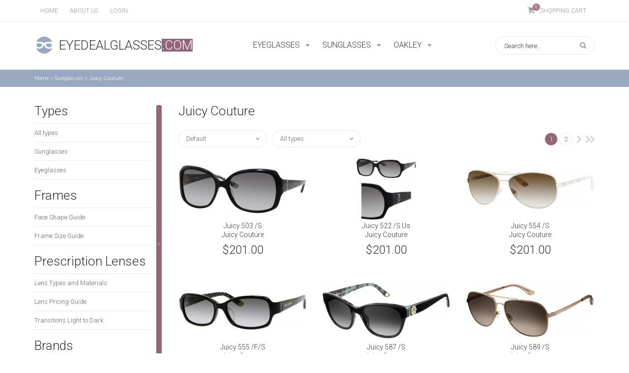

--- FILE ---
content_type: text/html; charset=utf-8
request_url: https://eyedealglasses.com/sunglasses/juicy-couture
body_size: 7472
content:
<!DOCTYPE html>
<html>
	<head>
		<meta charset="utf-8">
		<meta http-equiv="X-UA-Compatible" content="IE=edge">
		<meta name="viewport" content="width=device-width">

		<title>Juicy Couture</title>
					<meta name="keywords" content="Juicy Couture,sunglasses, designer sunglasses, mens sunglasses, womens sunglasses,women's fashion, mens fashion,designer fashion, eyeglasses, designer eyeglasses, mens eyeglasses, womens eyeglasses" />
				
	    <link href="https://eyedealglasses.com/app/css/jquery.jscrollpane.css" rel="stylesheet">
		<link href="https://eyedealglasses.com/app/css/font-awesome.min.css" rel="stylesheet">
		<link href="https://eyedealglasses.com/app/css/colorbox.css" rel="stylesheet">
		<link href='https://fonts.googleapis.com/css?family=Roboto:400,300,700' rel='stylesheet' type='text/css'>
		<link rel="stylesheet" href="https://eyedealglasses.com/app/css/bootstrap.css">
		<link rel="stylesheet" href="https://eyedealglasses.com/app/css/bootstrap-theme.min.css">
		<link rel="stylesheet" href="https://eyedealglasses.com/app/css/flexslider.css">
		<link rel="stylesheet" href="https://eyedealglasses.com/app/css/owl.transitions.css">
		<link rel="stylesheet" href="https://eyedealglasses.com/app/css/owl.theme.css">
		<link rel="stylesheet" href="https://eyedealglasses.com/app/css/owl.carousel.css">
		<link rel="stylesheet" href="https://eyedealglasses.com/app/css/ui.totop.css">
		<link rel="stylesheet" type="text/css" href="https://eyedealglasses.com/catalog/view/javascript/jquery/fancybox/jquery.fancybox-1.3.4.css" media="screen" />
		<link href="https://eyedealglasses.com/app/css/normalize.css" rel="stylesheet">
		<link href="https://eyedealglasses.com/app/css/style.css" rel="stylesheet">
		<script type='text/javascript'>
			window.Ajax = "https://eyedealglasses.com/";
		</script>
		<script src="https://eyedealglasses.com/app/js/jquery-1.11.1.min.js"></script>
		<script src="https://eyedealglasses.com/app/js/bootstrap.min.js"></script>
		<script src="https://eyedealglasses.com/app/js/easing.js"></script>
		<script src="https://eyedealglasses.com/app/js/jquery.mousewheel.js"></script>
		<script src="https://eyedealglasses.com/app/js/jquery.jscrollpane.js"></script>
		<script src="https://eyedealglasses.com/app/js/jquery.colorbox-min.js"></script>
		<script src="https://eyedealglasses.com/app/js/jquery.formstyler.min.js"></script>
		<script src="https://eyedealglasses.com/app/js/owl.carousel.min.js"></script>
		<script src="https://eyedealglasses.com/app/js/jquery.ui.totop.min.js"></script>
		<script src="https://eyedealglasses.com/app/js/jquery.flexslider-min.js"></script>
		<script src="https://eyedealglasses.com/app/js/respond.js"></script>
		<script src="https://eyedealglasses.com/app/js/script.js"></script>
		<script type="text/javascript" src="https://eyedealglasses.com/catalog/view/javascript/jquery/fancybox/jquery.fancybox-1.3.4.js"></script>
		
		<script src="https://eyedealglasses.com/catalog/view/theme/default/js/product.js"></script>
		<script src="https://eyedealglasses.com/catalog/view/theme/default/js/anti-adblock-killer.user.js"></script>
		<script>
			(function(i,s,o,g,r,a,m){i['GoogleAnalyticsObject']=r;i[r]=i[r]||function(){
					(i[r].q=i[r].q||[]).push(arguments)},i[r].l=1*new Date();a=s.createElement(o),
				m=s.getElementsByTagName(o)[0];a.async=1;a.src=g;m.parentNode.insertBefore(a,m)
			})(window,document,'script','https://www.google-analytics.com/analytics.js','ga');

			ga('create', 'UA-69360053-1', 'auto');
			ga('send', 'pageview');

		</script>
		<!-- Новогодняя мотня от Яндекса -->
			<script type="text/javascript" src="https://eyedealglasses.com/catalog/view/javascript/newyear.js"></script>
			<script type="text/javascript" src="https://eyedealglasses.com/catalog/view/javascript/swfobject.min.js"></script>
			<link rel="stylesheet" type="text/css" href="https://eyedealglasses.com/catalog/view/theme/default/stylesheet/new-year.css" />
		<!-- Новогодняя мотня от Яндекса -->

    <!-- Снежок -->
	    <!-- <script type="text/javascript" src="https://eyedealglasses.com/catalog/view/javascript/snow.js"></script>
	    <script>
	    $(document).ready(function(){

	      $.fn.snow({
	        minSize: 10,
	        maxSize: 30,
	        newOn: 400,
	        flakeColor: '#d5e3e6'
	      });

	    });

	    </script> -->
    <!-- снежок -->

		<!--[if lte IE 9 ]> <link href="https://eyedealglasses.com/app/css/ie.css" rel="stylesheet"> <![endif]-->
	</head>
	<body>

		<!-- Новогодняя мотня от Яндекса -->
<!--		<link rel="stylesheet" href="--><!--style.css">-->
<!--		<script type="text/javascript" src="--><!--swfobject.min.js"></script>-->
<!--		<script type="text/javascript" src="--><!--newyear.js"></script>-->
		<!-- <div class="b-page_newyear">
		  <div class="b-page__content">
		   
		  <i class="b-head-decor">
		  <i class="b-head-decor__inner b-head-decor__inner_n1">
		  <div class="b-ball b-ball_n1 b-ball_bounce"><div class="b-ball__right"></div><div class="b-ball__i"></div></div>
		  <div class="b-ball b-ball_n2 b-ball_bounce"><div class="b-ball__right"></div><div class="b-ball__i"></div></div>
		  <div class="b-ball b-ball_n3 b-ball_bounce"><div class="b-ball__right"></div><div class="b-ball__i"></div></div>
		  <div class="b-ball b-ball_n4 b-ball_bounce"><div class="b-ball__right"></div><div class="b-ball__i"></div></div>
		  <div class="b-ball b-ball_n5 b-ball_bounce"><div class="b-ball__right"></div><div class="b-ball__i"></div></div>
		  <div class="b-ball b-ball_n6 b-ball_bounce"><div class="b-ball__right"></div><div class="b-ball__i"></div></div>
		  <div class="b-ball b-ball_n7 b-ball_bounce"><div class="b-ball__right"></div><div class="b-ball__i"></div></div>
		   
		  <div class="b-ball b-ball_n8 b-ball_bounce"><div class="b-ball__right"></div><div class="b-ball__i"></div></div>
		  <div class="b-ball b-ball_n9 b-ball_bounce"><div class="b-ball__right"></div><div class="b-ball__i"></div></div>
		  <div class="b-ball b-ball_i1"><div class="b-ball__right"></div><div class="b-ball__i"></div></div>
		  <div class="b-ball b-ball_i2"><div class="b-ball__right"></div><div class="b-ball__i"></div></div>
		  <div class="b-ball b-ball_i3"><div class="b-ball__right"></div><div class="b-ball__i"></div></div>
		  <div class="b-ball b-ball_i4"><div class="b-ball__right"></div><div class="b-ball__i"></div></div>
		  <div class="b-ball b-ball_i5"><div class="b-ball__right"></div><div class="b-ball__i"></div></div>
		  <div class="b-ball b-ball_i6"><div class="b-ball__right"></div><div class="b-ball__i"></div></div>
		  </i>
		   
		  <i class="b-head-decor__inner b-head-decor__inner_n2">
		  <div class="b-ball b-ball_n1 b-ball_bounce"><div class="b-ball__right"></div><div class="b-ball__i"></div></div>
		  <div class="b-ball b-ball_n2 b-ball_bounce"><div class="b-ball__right"></div><div class="b-ball__i"></div></div>
		  <div class="b-ball b-ball_n3 b-ball_bounce"><div class="b-ball__right"></div><div class="b-ball__i"></div></div>
		  <div class="b-ball b-ball_n4 b-ball_bounce"><div class="b-ball__right"></div><div class="b-ball__i"></div></div>
		  <div class="b-ball b-ball_n5 b-ball_bounce"><div class="b-ball__right"></div><div class="b-ball__i"></div></div>
		  <div class="b-ball b-ball_n6 b-ball_bounce"><div class="b-ball__right"></div><div class="b-ball__i"></div></div>
		  <div class="b-ball b-ball_n7 b-ball_bounce"><div class="b-ball__right"></div><div class="b-ball__i"></div></div>
		  <div class="b-ball b-ball_n8 b-ball_bounce"><div class="b-ball__right"></div><div class="b-ball__i"></div></div>
		   
		  <div class="b-ball b-ball_n9 b-ball_bounce"><div class="b-ball__right"></div><div class="b-ball__i"></div></div>
		  <div class="b-ball b-ball_i1"><div class="b-ball__right"></div><div class="b-ball__i"></div></div>
		  <div class="b-ball b-ball_i2"><div class="b-ball__right"></div><div class="b-ball__i"></div></div>
		  <div class="b-ball b-ball_i3"><div class="b-ball__right"></div><div class="b-ball__i"></div></div>
		  <div class="b-ball b-ball_i4"><div class="b-ball__right"></div><div class="b-ball__i"></div></div>
		  <div class="b-ball b-ball_i5"><div class="b-ball__right"></div><div class="b-ball__i"></div></div>
		  <div class="b-ball b-ball_i6"><div class="b-ball__right"></div><div class="b-ball__i"></div></div>
		  </i>
		  <i class="b-head-decor__inner b-head-decor__inner_n3">
		   
		  <div class="b-ball b-ball_n1 b-ball_bounce"><div class="b-ball__right"></div><div class="b-ball__i"></div></div>
		  <div class="b-ball b-ball_n2 b-ball_bounce"><div class="b-ball__right"></div><div class="b-ball__i"></div></div>
		  <div class="b-ball b-ball_n3 b-ball_bounce"><div class="b-ball__right"></div><div class="b-ball__i"></div></div>
		  <div class="b-ball b-ball_n4 b-ball_bounce"><div class="b-ball__right"></div><div class="b-ball__i"></div></div>
		  <div class="b-ball b-ball_n5 b-ball_bounce"><div class="b-ball__right"></div><div class="b-ball__i"></div></div>
		  <div class="b-ball b-ball_n6 b-ball_bounce"><div class="b-ball__right"></div><div class="b-ball__i"></div></div>
		  <div class="b-ball b-ball_n7 b-ball_bounce"><div class="b-ball__right"></div><div class="b-ball__i"></div></div>
		  <div class="b-ball b-ball_n8 b-ball_bounce"><div class="b-ball__right"></div><div class="b-ball__i"></div></div>
		  <div class="b-ball b-ball_n9 b-ball_bounce"><div class="b-ball__right"></div><div class="b-ball__i"></div></div>
		   
		  <div class="b-ball b-ball_i1"><div class="b-ball__right"></div><div class="b-ball__i"></div></div>
		  <div class="b-ball b-ball_i2"><div class="b-ball__right"></div><div class="b-ball__i"></div></div>
		  <div class="b-ball b-ball_i3"><div class="b-ball__right"></div><div class="b-ball__i"></div></div>
		  <div class="b-ball b-ball_i4"><div class="b-ball__right"></div><div class="b-ball__i"></div></div>
		  <div class="b-ball b-ball_i5"><div class="b-ball__right"></div><div class="b-ball__i"></div></div>
		  <div class="b-ball b-ball_i6"><div class="b-ball__right"></div><div class="b-ball__i"></div></div>
		  </i>
		  <i class="b-head-decor__inner b-head-decor__inner_n4">
		  <div class="b-ball b-ball_n1 b-ball_bounce"><div class="b-ball__right"></div><div class="b-ball__i"></div></div>
		   
		  <div class="b-ball b-ball_n2 b-ball_bounce"><div class="b-ball__right"></div><div class="b-ball__i"></div></div>
		  <div class="b-ball b-ball_n3 b-ball_bounce"><div class="b-ball__right"></div><div class="b-ball__i"></div></div>
		  <div class="b-ball b-ball_n4 b-ball_bounce"><div class="b-ball__right"></div><div class="b-ball__i"></div></div>
		  <div class="b-ball b-ball_n5 b-ball_bounce"><div class="b-ball__right"></div><div class="b-ball__i"></div></div>
		  <div class="b-ball b-ball_n6 b-ball_bounce"><div class="b-ball__right"></div><div class="b-ball__i"></div></div>
		  <div class="b-ball b-ball_n7 b-ball_bounce"><div class="b-ball__right"></div><div class="b-ball__i"></div></div>
		  <div class="b-ball b-ball_n8 b-ball_bounce"><div class="b-ball__right"></div><div class="b-ball__i"></div></div>
		  <div class="b-ball b-ball_n9 b-ball_bounce"><div class="b-ball__right"></div><div class="b-ball__i"></div></div>
		  <div class="b-ball b-ball_i1"><div class="b-ball__right"></div><div class="b-ball__i"></div></div>
		   
		  <div class="b-ball b-ball_i2"><div class="b-ball__right"></div><div class="b-ball__i"></div></div>
		  <div class="b-ball b-ball_i3"><div class="b-ball__right"></div><div class="b-ball__i"></div></div>
		  <div class="b-ball b-ball_i4"><div class="b-ball__right"></div><div class="b-ball__i"></div></div>
		  <div class="b-ball b-ball_i5"><div class="b-ball__right"></div><div class="b-ball__i"></div></div>
		  <div class="b-ball b-ball_i6"><div class="b-ball__right"></div><div class="b-ball__i"></div></div>
		  </i>
		  <i class="b-head-decor__inner b-head-decor__inner_n5">
		  <div class="b-ball b-ball_n1 b-ball_bounce"><div class="b-ball__right"></div><div class="b-ball__i"></div></div>
		  <div class="b-ball b-ball_n2 b-ball_bounce"><div class="b-ball__right"></div><div class="b-ball__i"></div></div>
		   
		  <div class="b-ball b-ball_n3 b-ball_bounce"><div class="b-ball__right"></div><div class="b-ball__i"></div></div>
		  <div class="b-ball b-ball_n4 b-ball_bounce"><div class="b-ball__right"></div><div class="b-ball__i"></div></div>
		  <div class="b-ball b-ball_n5 b-ball_bounce"><div class="b-ball__right"></div><div class="b-ball__i"></div></div>
		  <div class="b-ball b-ball_n6 b-ball_bounce"><div class="b-ball__right"></div><div class="b-ball__i"></div></div>
		  <div class="b-ball b-ball_n7 b-ball_bounce"><div class="b-ball__right"></div><div class="b-ball__i"></div></div>
		  <div class="b-ball b-ball_n8 b-ball_bounce"><div class="b-ball__right"></div><div class="b-ball__i"></div></div>
		  <div class="b-ball b-ball_n9 b-ball_bounce"><div class="b-ball__right"></div><div class="b-ball__i"></div></div>
		  <div class="b-ball b-ball_i1"><div class="b-ball__right"></div><div class="b-ball__i"></div></div>
		  <div class="b-ball b-ball_i2"><div class="b-ball__right"></div><div class="b-ball__i"></div></div>
		   
		  <div class="b-ball b-ball_i3"><div class="b-ball__right"></div><div class="b-ball__i"></div></div>
		  <div class="b-ball b-ball_i4"><div class="b-ball__right"></div><div class="b-ball__i"></div></div>
		  <div class="b-ball b-ball_i5"><div class="b-ball__right"></div><div class="b-ball__i"></div></div>
		  <div class="b-ball b-ball_i6"><div class="b-ball__right"></div><div class="b-ball__i"></div></div>
		  </i>
		  <i class="b-head-decor__inner b-head-decor__inner_n6">
		  <div class="b-ball b-ball_n1 b-ball_bounce"><div class="b-ball__right"></div><div class="b-ball__i"></div></div>
		  <div class="b-ball b-ball_n2 b-ball_bounce"><div class="b-ball__right"></div><div class="b-ball__i"></div></div>
		  <div class="b-ball b-ball_n3 b-ball_bounce"><div class="b-ball__right"></div><div class="b-ball__i"></div></div>
		   
		  <div class="b-ball b-ball_n4 b-ball_bounce"><div class="b-ball__right"></div><div class="b-ball__i"></div></div>
		  <div class="b-ball b-ball_n5 b-ball_bounce"><div class="b-ball__right"></div><div class="b-ball__i"></div></div>
		  <div class="b-ball b-ball_n6 b-ball_bounce"><div class="b-ball__right"></div><div class="b-ball__i"></div></div>
		  <div class="b-ball b-ball_n7 b-ball_bounce"><div class="b-ball__right"></div><div class="b-ball__i"></div></div>
		  <div class="b-ball b-ball_n8 b-ball_bounce"><div class="b-ball__right"></div><div class="b-ball__i"></div></div>
		  <div class="b-ball b-ball_n9 b-ball_bounce"><div class="b-ball__right"></div><div class="b-ball__i"></div></div>
		  <div class="b-ball b-ball_i1"><div class="b-ball__right"></div><div class="b-ball__i"></div></div>
		  <div class="b-ball b-ball_i2"><div class="b-ball__right"></div><div class="b-ball__i"></div></div>
		  <div class="b-ball b-ball_i3"><div class="b-ball__right"></div><div class="b-ball__i"></div></div>
		   
		  <div class="b-ball b-ball_i4"><div class="b-ball__right"></div><div class="b-ball__i"></div></div>
		  <div class="b-ball b-ball_i5"><div class="b-ball__right"></div><div class="b-ball__i"></div></div>
		  <div class="b-ball b-ball_i6"><div class="b-ball__right"></div><div class="b-ball__i"></div></div>
		  </i>
		  <i class="b-head-decor__inner b-head-decor__inner_n7">
		  <div class="b-ball b-ball_n1 b-ball_bounce"><div class="b-ball__right"></div><div class="b-ball__i"></div></div>
		  <div class="b-ball b-ball_n2 b-ball_bounce"><div class="b-ball__right"></div><div class="b-ball__i"></div></div>
		  <div class="b-ball b-ball_n3 b-ball_bounce"><div class="b-ball__right"></div><div class="b-ball__i"></div></div>
		  <div class="b-ball b-ball_n4 b-ball_bounce"><div class="b-ball__right"></div><div class="b-ball__i"></div></div>
		   
		  <div class="b-ball b-ball_n5 b-ball_bounce"><div class="b-ball__right"></div><div class="b-ball__i"></div></div>
		  <div class="b-ball b-ball_n6 b-ball_bounce"><div class="b-ball__right"></div><div class="b-ball__i"></div></div>
		  <div class="b-ball b-ball_n7 b-ball_bounce"><div class="b-ball__right"></div><div class="b-ball__i"></div></div>
		  <div class="b-ball b-ball_n8 b-ball_bounce"><div class="b-ball__right"></div><div class="b-ball__i"></div></div>
		  <div class="b-ball b-ball_n9 b-ball_bounce"><div class="b-ball__right"></div><div class="b-ball__i"></div></div>
		  <div class="b-ball b-ball_i1"><div class="b-ball__right"></div><div class="b-ball__i"></div></div>
		  <div class="b-ball b-ball_i2"><div class="b-ball__right"></div><div class="b-ball__i"></div></div>
		  <div class="b-ball b-ball_i3"><div class="b-ball__right"></div><div class="b-ball__i"></div></div>
		  <div class="b-ball b-ball_i4"><div class="b-ball__right"></div><div class="b-ball__i"></div></div>
		   
		  <div class="b-ball b-ball_i5"><div class="b-ball__right"></div><div class="b-ball__i"></div></div>
		  <div class="b-ball b-ball_i6"><div class="b-ball__right"></div><div class="b-ball__i"></div></div>
		  </i>
		  </i>
		   
		</div>
		</div> -->
		<!-- Новогодняя мотня от Яндекса -->

		<div class="header">
			<div class="header_top">
				<div class="container">
					<div class="row">
					  	<div class="col-sm-6 col-md-6 col-lg-6">
					  		<ul class="nav_top">
					  			<li><a href="https://eyedealglasses.com/" class="nav_links">Home</a></li>
					  			<li><a href="https://eyedealglasses.com/about_us" class="nav_links">About us</a></li>
<!--					  			<li><a href="" class="nav_links">Customer Service</a></li>-->
					  								  			<li class="login_form_link nav_links"><span class="nav_links">Login</span>
					  			
					  			<div class="form_login">
					  			<div class="show_login">
					  				<div class="wrap_log_reg">
					  					<div class="login">
					  						<h2>Log in</h2>
					  						<form id="login_form">
					  						<input type="text" name="email"placeholder="Email" id="top_mail">
					  						<input type="password" name="password" placeholder="Password" id="top_password">
					  						</form>
					  						<a href="https://eyedealglasses.com/index.php?route=account/forgotten" class="forgot">Forgot your password?</a>
					  						<a id="top_login" class="button_link button_log">Log in</a>
					  					</div>
					  					<div class="register">
					  						<h2>Not yet registered?</h2>
					  						<a href="https://eyedealglasses.com/simpleregister" class="button_link button_reg">Create an account</a>
					  						<a  class="forgot">Sign up to save, share, and check out faster.</a>
					  					</div>
					  					<div class="clear"></div>
					  				</div>
					  				<!-- <div class="fb_log">
					  					<a href="" class="button_fb">Login with Facebook</a>
					  				</div> -->
					  			</div>
					  			</div>
					  			<div class="overlay"></div>
					  			</li>
					  		</ul>

					  		
					  	</div>
					  	<div class="col-sm-6 col-md-6 col-lg-6 cart_block">
							<span class="cart_link">
							<i class="fa fa-shopping-cart"></i>
							<div class="cart_qty">0</div>
							Shopping Cart
							</span>
						</div>
					</div>
				</div>
			</div>
			<div class="header_main">
				<div class="container">
					<div class="row">
					  	<div class="col-sm-12 col-md-4 col-lg-4">
					  		<a href="https://eyedealglasses.com/" class="logo">
					  			<img src="https://eyedealglasses.com/app/img/logo-1.png"><h1>Eyedealglasses<span>.com</span></h1>
					  		</a>
					  	</div>
					  	<div class="col-sm-6 col-md-5 col-lg-5">
					  		
					  		<ul class="brand_links_block">
								<li class="brand_link">
									<a href="https://eyedealglasses.com/eyeglasses" class="brand_link_wrap">
									<span>Eyeglasses</span>
									<i class="fa fa-sort-down"></i>
									</a>
																	<div class="wrap_brands">
										<div class="brands_scroll">
																						<div class="brand_column">
												<ul>
																									<li><a href="https://eyedealglasses.com/eyeglasses/adensco">Adensco</a></li>
																									<li><a href="https://eyedealglasses.com/eyeglasses/altair">Altair</a></li>
																									<li><a href="https://eyedealglasses.com/eyeglasses/ann-taylor">Ann Taylor</a></li>
																									<li><a href="https://eyedealglasses.com/eyeglasses/anne-klein">Anne Klein</a></li>
																									<li><a href="https://eyedealglasses.com/eyeglasses/banana-republic">Banana Republic</a></li>
																									<li><a href="https://eyedealglasses.com/eyeglasses/bebe">bebe</a></li>
																									<li><a href="https://eyedealglasses.com/eyeglasses/boss-black">Boss Black</a></li>
																									<li><a href="https://eyedealglasses.com/eyeglasses/boss-orange">Boss Orange</a></li>
																									<li><a href="https://eyedealglasses.com/eyeglasses/c-by-lamy">C By L'Amy</a></li>
																									<li><a href="https://eyedealglasses.com/eyeglasses/calvin-klein">Calvin Klein</a></li>
																									<li><a href="https://eyedealglasses.com/eyeglasses/carrera">Carrera</a></li>
																									<li><a href="https://eyedealglasses.com/eyeglasses/champion">Champion</a></li>
																									<li><a href="https://eyedealglasses.com/eyeglasses/chopard">Chopard</a></li>
																									<li><a href="https://eyedealglasses.com/eyeglasses/ck">CK</a></li>
																									<li><a href="https://eyedealglasses.com/eyeglasses/cole-haan">Cole Haan</a></li>
																								</ul>
											</div>
																						<div class="brand_column">
												<ul>
																									<li><a href="https://eyedealglasses.com/eyeglasses?manufacturer_id=386">Columbia</a></li>
																									<li><a href="https://eyedealglasses.com/eyeglasses/comfort-flex">Comfort Flex</a></li>
																									<li><a href="https://eyedealglasses.com/eyeglasses/converse">Converse</a></li>
																									<li><a href="https://eyedealglasses.com/eyeglasses/cover-girl">Cover Girl</a></li>
																									<li><a href="https://eyedealglasses.com/eyeglasses/dana-buchman">Dana Buchman</a></li>
																									<li><a href="https://eyedealglasses.com/eyeglasses/destination-jr.">Destination Jr.</a></li>
																									<li><a href="https://eyedealglasses.com/eyeglasses/destiny">Destiny</a></li>
																									<li><a href="https://eyedealglasses.com/eyeglasses/diesel">Diesel</a></li>
																									<li><a href="https://eyedealglasses.com/eyeglasses/dunhill">dunhill</a></li>
																									<li><a href="https://eyedealglasses.com/eyeglasses/emilio-pucci">Emilio Pucci</a></li>
																									<li><a href="https://eyedealglasses.com/eyeglasses/ermenegildo-zegna">Ermenegildo Zegna</a></li>
																									<li><a href="https://eyedealglasses.com/eyeglasses/fendi">Fendi</a></li>
																									<li><a href="https://eyedealglasses.com/eyeglasses/ferragamo">Ferragamo</a></li>
																									<li><a href="https://eyedealglasses.com/eyeglasses/flexon">Flexon</a></li>
																									<li><a href="https://eyedealglasses.com/eyeglasses/fossil">Fossil</a></li>
																								</ul>
											</div>
																						<div class="brand_column">
												<ul>
																									<li><a href="https://eyedealglasses.com/eyeglasses/fundamentals">Fundamentals</a></li>
																									<li><a href="https://eyedealglasses.com/eyeglasses/gallery">Gallery</a></li>
																									<li><a href="https://eyedealglasses.com/eyeglasses/gant">Gant</a></li>
																									<li><a href="https://eyedealglasses.com/eyeglasses/genesis">Genesis</a></li>
																									<li><a href="https://eyedealglasses.com/eyeglasses/givenchy">Givenchy</a></li>
																									<li><a href="https://eyedealglasses.com/eyeglasses/guess">Guess</a></li>
																									<li><a href="https://eyedealglasses.com/eyeglasses/guess-by-marciano">Guess By Marciano</a></li>
																									<li><a href="https://eyedealglasses.com/eyeglasses?manufacturer_id=430">Harley Davidson</a></li>
																									<li><a href="https://eyedealglasses.com/eyeglasses/harley-davidson">Harley-Davidson</a></li>
																									<li><a href="https://eyedealglasses.com/eyeglasses/jhane-barnes">Jhane Barnes</a></li>
																									<li><a href="https://eyedealglasses.com/eyeglasses/joe-joseph-abboud">JOE Joseph Abboud</a></li>
																									<li><a href="https://eyedealglasses.com/eyeglasses/john-varvatos">John Varvatos</a></li>
																									<li><a href="https://eyedealglasses.com/eyeglasses/jones-new-york">Jones New York</a></li>
																									<li><a href="https://eyedealglasses.com/eyeglasses/joseph-abboud">Joseph Abboud</a></li>
																									<li><a href="https://eyedealglasses.com/eyeglasses/juicy-couture">Juicy Couture</a></li>
																								</ul>
											</div>
																						<div class="brand_column">
												<ul>
																									<li><a href="https://eyedealglasses.com/eyeglasses/just-cavalli">Just Cavalli</a></li>
																									<li><a href="https://eyedealglasses.com/eyeglasses/kate-spade">Kate Spade</a></li>
																									<li><a href="https://eyedealglasses.com/eyeglasses/kenneth-cole-new-york">Kenneth Cole New York</a></li>
																									<li><a href="https://eyedealglasses.com/eyeglasses/kenneth-cole-reaction">Kenneth Cole Reaction</a></li>
																									<li><a href="https://eyedealglasses.com/eyeglasses/kensie">Kensie</a></li>
																									<li><a href="https://eyedealglasses.com/eyeglasses/kilter">Kilter</a></li>
																									<li><a href="https://eyedealglasses.com/eyeglasses/lamy">L'Amy</a></li>
																									<li><a href="https://eyedealglasses.com/eyeglasses/lacoste">Lacoste</a></li>
																									<li><a href="https://eyedealglasses.com/eyeglasses/lilly-pulitzer">Lilly Pulitzer</a></li>
																									<li><a href="https://eyedealglasses.com/eyeglasses/liu-jo">Liu Jo</a></li>
																									<li><a href="https://eyedealglasses.com/eyeglasses/liz-claiborne">Liz Claiborne</a></li>
																									<li><a href="https://eyedealglasses.com/eyeglasses/lucky-brand">Lucky Brand</a></li>
																									<li><a href="https://eyedealglasses.com/eyeglasses/marc-jacobs">Marc Jacobs</a></li>
																									<li><a href="https://eyedealglasses.com/eyeglasses/marcel-wanders">Marcel Wanders</a></li>
																									<li><a href="https://eyedealglasses.com/eyeglasses/marchon">Marchon</a></li>
																								</ul>
											</div>
																						<div class="brand_column">
												<ul>
																									<li><a href="https://eyedealglasses.com/eyeglasses/marchon-airlock">Marchon Airlock</a></li>
																									<li><a href="https://eyedealglasses.com/eyeglasses/marcolin">Marcolin</a></li>
																									<li><a href="https://eyedealglasses.com/eyeglasses/max-mara">Max Mara</a></li>
																									<li><a href="https://eyedealglasses.com/eyeglasses/mcm">MCM</a></li>
																									<li><a href="https://eyedealglasses.com/eyeglasses/nautica">NAUTICA</a></li>
																									<li><a href="https://eyedealglasses.com/eyeglasses/nicole-miller">Nicole Miller</a></li>
																									<li><a href="https://eyedealglasses.com/eyeglasses/nike">Nike</a></li>
																									<li><a href="https://eyedealglasses.com/eyeglasses?manufacturer_id=425">Nina Ricci</a></li>
																									<li><a href="https://eyedealglasses.com/eyeglasses/nine-west">Nine West
										</a></li>
																									<li><a href="https://eyedealglasses.com/eyeglasses/oakley-frame">Oakley Frame</a></li>
																									<li><a href="https://eyedealglasses.com/eyeglasses/original-penguin">Original Penguin</a></li>
																									<li><a href="https://eyedealglasses.com/eyeglasses/polaroid-core">Polaroid Core</a></li>
																									<li><a href="https://eyedealglasses.com/eyeglasses/polaroid-premium">Polaroid Premium</a></li>
																									<li><a href="https://eyedealglasses.com/eyeglasses/police">Police</a></li>
																									<li><a href="https://eyedealglasses.com/eyeglasses/prodesign">Prodesign</a></li>
																								</ul>
											</div>
																						<div class="brand_column">
												<ul>
																									<li><a href="https://eyedealglasses.com/eyeglasses/ray-ban-optical">Ray-Ban Optical</a></li>
																									<li><a href="https://eyedealglasses.com/eyeglasses/republica">Republica</a></li>
																									<li><a href="https://eyedealglasses.com/eyeglasses/saks-fifth-avenue">Saks Fifth Avenue</a></li>
																									<li><a href="https://eyedealglasses.com/eyeglasses/skaga">SKAGA</a></li>
																									<li><a href="https://eyedealglasses.com/eyeglasses/sunlites">Sunlites</a></li>
																									<li><a href="https://eyedealglasses.com/eyeglasses/swarovski">Swarovski</a></li>
																									<li><a href="https://eyedealglasses.com/eyeglasses/timberland">Timberland</a></li>
																									<li><a href="https://eyedealglasses.com/eyeglasses/timex">Timex</a></li>
																									<li><a href="https://eyedealglasses.com/eyeglasses/tlg">TLG</a></li>
																									<li><a href="https://eyedealglasses.com/eyeglasses/tom-ford">Tom Ford</a></li>
																									<li><a href="https://eyedealglasses.com/eyeglasses/tommy-hilfiger">Tommy Hilfiger</a></li>
																									<li><a href="https://eyedealglasses.com/eyeglasses/vera-wang">Vera Wang</a></li>
																									<li><a href="https://eyedealglasses.com/eyeglasses/visions">Vision's</a></li>
																									<li><a href="https://eyedealglasses.com/eyeglasses/wolverine">Wolverine</a></li>
																									<li><a href="https://eyedealglasses.com/eyeglasses/zac-posen">Zac Posen</a></li>
																								</ul>
											</div>
																						<div class="clear"></div>
										</div>
																	</div>
								</li>
								<li class="brand_link">
									<a href="https://eyedealglasses.com/sunglasses" class="brand_link_wrap">
									<span>Sunglasses</span>
									<i class="fa fa-sort-down"></i>
									</a>
																			<div class="wrap_brands">
											<div class="brands_scroll">
																								<div class="brand_column">
													<ul>
																											<li><a href="https://eyedealglasses.com/sunglasses/ann-taylor">Ann Taylor</a></li>
																											<li><a href="https://eyedealglasses.com/sunglasses/anne-klein">Anne Klein</a></li>
																											<li><a href="https://eyedealglasses.com/sunglasses/banana-republic">Banana Republic</a></li>
																											<li><a href="https://eyedealglasses.com/sunglasses/bebe">bebe</a></li>
																											<li><a href="https://eyedealglasses.com/sunglasses/boss-black">Boss Black</a></li>
																											<li><a href="https://eyedealglasses.com/sunglasses/calvin-klein">Calvin Klein</a></li>
																											<li><a href="https://eyedealglasses.com/sunglasses/carrera">Carrera</a></li>
																											<li><a href="https://eyedealglasses.com/sunglasses/chopard">Chopard</a></li>
																											<li><a href="https://eyedealglasses.com/sunglasses/ck">CK</a></li>
																											<li><a href="https://eyedealglasses.com/sunglasses/cole-haan">Cole Haan</a></li>
																										</ul>
												</div>
																								<div class="brand_column">
													<ul>
																											<li><a href="https://eyedealglasses.com/sunglasses?manufacturer_id=386">Columbia</a></li>
																											<li><a href="https://eyedealglasses.com/sunglasses/converse">Converse</a></li>
																											<li><a href="https://eyedealglasses.com/sunglasses/diesel">Diesel</a></li>
																											<li><a href="https://eyedealglasses.com/sunglasses/dunhill">dunhill</a></li>
																											<li><a href="https://eyedealglasses.com/sunglasses/emilio-pucci">Emilio Pucci</a></li>
																											<li><a href="https://eyedealglasses.com/sunglasses/ermenegildo-zegna">Ermenegildo Zegna</a></li>
																											<li><a href="https://eyedealglasses.com/sunglasses/etro">Etro</a></li>
																											<li><a href="https://eyedealglasses.com/sunglasses/fendi">Fendi</a></li>
																											<li><a href="https://eyedealglasses.com/sunglasses/ferragamo">Ferragamo</a></li>
																											<li><a href="https://eyedealglasses.com/sunglasses/flexon">Flexon</a></li>
																										</ul>
												</div>
																								<div class="brand_column">
													<ul>
																											<li><a href="https://eyedealglasses.com/sunglasses/fossil">Fossil</a></li>
																											<li><a href="https://eyedealglasses.com/sunglasses/givenchy">Givenchy</a></li>
																											<li><a href="https://eyedealglasses.com/sunglasses/guess">Guess</a></li>
																											<li><a href="https://eyedealglasses.com/sunglasses/guess-by-marciano">Guess By Marciano</a></li>
																											<li><a href="https://eyedealglasses.com/sunglasses?manufacturer_id=430">Harley Davidson</a></li>
																											<li><a href="https://eyedealglasses.com/sunglasses/harley-davidson">Harley-Davidson</a></li>
																											<li><a href="https://eyedealglasses.com/sunglasses/havaianas">Havaianas</a></li>
																											<li><a href="https://eyedealglasses.com/sunglasses/john-varvatos">John Varvatos</a></li>
																											<li><a href="https://eyedealglasses.com/sunglasses/juicy-couture">Juicy Couture</a></li>
																											<li><a href="https://eyedealglasses.com/sunglasses/kate-spade">Kate Spade</a></li>
																										</ul>
												</div>
																								<div class="brand_column">
													<ul>
																											<li><a href="https://eyedealglasses.com/sunglasses/kenneth-cole-new-york">Kenneth Cole New York</a></li>
																											<li><a href="https://eyedealglasses.com/sunglasses/kensie">Kensie</a></li>
																											<li><a href="https://eyedealglasses.com/sunglasses/lacoste">Lacoste</a></li>
																											<li><a href="https://eyedealglasses.com/sunglasses/lilly-pulitzer">Lilly Pulitzer</a></li>
																											<li><a href="https://eyedealglasses.com/sunglasses/liu-jo">Liu Jo</a></li>
																											<li><a href="https://eyedealglasses.com/sunglasses/liz-claiborne">Liz Claiborne</a></li>
																											<li><a href="https://eyedealglasses.com/sunglasses/lucky-brand">Lucky Brand</a></li>
																											<li><a href="https://eyedealglasses.com/sunglasses/marc-jacobs">Marc Jacobs</a></li>
																											<li><a href="https://eyedealglasses.com/sunglasses/marcel-wanders">Marcel Wanders</a></li>
																											<li><a href="https://eyedealglasses.com/sunglasses/marchon">Marchon</a></li>
																										</ul>
												</div>
																								<div class="brand_column">
													<ul>
																											<li><a href="https://eyedealglasses.com/sunglasses/max-mara">Max Mara</a></li>
																											<li><a href="https://eyedealglasses.com/sunglasses/mcm">MCM</a></li>
																											<li><a href="https://eyedealglasses.com/sunglasses/nautica">NAUTICA</a></li>
																											<li><a href="https://eyedealglasses.com/sunglasses/nicole-miller">Nicole Miller</a></li>
																											<li><a href="https://eyedealglasses.com/sunglasses/nike">Nike</a></li>
																											<li><a href="https://eyedealglasses.com/sunglasses?manufacturer_id=425">Nina Ricci</a></li>
																											<li><a href="https://eyedealglasses.com/sunglasses/nine-west">Nine West
										</a></li>
																											<li><a href="https://eyedealglasses.com/sunglasses?manufacturer_id=371">Oakley</a></li>
																											<li><a href="https://eyedealglasses.com/sunglasses/original-penguin">Original Penguin</a></li>
																											<li><a href="https://eyedealglasses.com/sunglasses/polaroid-core">Polaroid Core</a></li>
																										</ul>
												</div>
																								<div class="brand_column">
													<ul>
																											<li><a href="https://eyedealglasses.com/sunglasses/police">Police</a></li>
																											<li><a href="https://eyedealglasses.com/sunglasses/saks-fifth-avenue">Saks Fifth Avenue</a></li>
																											<li><a href="https://eyedealglasses.com/sunglasses/swarovski">Swarovski</a></li>
																											<li><a href="https://eyedealglasses.com/sunglasses/timberland">Timberland</a></li>
																											<li><a href="https://eyedealglasses.com/sunglasses/tom-ford">Tom Ford</a></li>
																											<li><a href="https://eyedealglasses.com/sunglasses/tommy-hilfiger">Tommy Hilfiger</a></li>
																											<li><a href="https://eyedealglasses.com/sunglasses/vera-wang">Vera Wang</a></li>
																										</ul>
												</div>
																								<div class="clear"></div>
											</div>
																	</li>
                                <li class="brand_link">
                                    <a href="#" class="brand_link_wrap">
                                        <span>Oakley</span>
                                        <i class="fa fa-sort-down"></i>
                                    </a>
                                    <div class="wrap_brands">
                                        <div class="brands_scroll">
                                                <div class="brand_column">
                                                    <ul>
                                                        <li><a href="https://eyedealglasses.com/oakley?gender=1">Men</a></li>
                                                        <li><a href="https://eyedealglasses.com/oakley?gender=2">Women</a></li>
                                                        <li><a href="https://eyedealglasses.com/oakley?gender=3">Youth</a></li>
                                                    </ul>
                                                </div>
                                            <div class="clear"></div>
                                        </div>
                                </li>
								<!-- <li class="brand_link">
									<a href="" class="brand_link_wrap">
									<span>Lenses</span>
									</a>
								</li> -->
							<!-- 	<li class="brand_link">
									<a href="" class="brand_link_wrap">
									<span>cLenses</span>
									</a>
								</li> -->
							
							</ul>
					  	</div>
					  	<div class="col-sm-6 col-md-3 col-lg-3 search-form">
					  		<!-- <form id="search" class="search-form" action="index.php?route=product/search" method="get"> -->
								<input type="search"  placeholder="Search here..." name="filter_name"  id="filter_keyword">
								<button  id="search_img" onclick="if($('#filter_keyword').val() == '') { return false;}"><i class="fa fa-search"></i></button>

							<!-- </form> -->
					  	</div>
					</div>
	 
				</div>
			</div>
			
		
		</div>    <div class="breadcrumbs">
      <div class="container">
        <div class="row">
          <div class="col-sm-12 col-md-12 col-lg-12">
                                        <a href="https://eyedealglasses.com/index.php?route=common/home">Home</a>
                                                         &gt; <a href="https://eyedealglasses.com/sunglasses">Sunglasses</a>
                                                         &gt; <a href="https://eyedealglasses.com/juicy-couture"></a>
                                                        <span>Juicy Couture</span>
                                      
            
            
          </div>
        </div>
      </div>
    </div>
    
    <div class="frames">
      <div class="container">
          
          <div class="row">
              
              <div class="col-sm-3 col-md-3 col-lg-3 brands_frames_list">
                <div class="wrap_brands_list">
                    <div class="brands_list_scroll">


                        <div class="sidebar left">


    <h2>Types </h2>
    <ul>
                    <li><a href="https://eyedealglasses.com/juicy-couture">All types</a></li>
                    <li><a href="https://eyedealglasses.com/sunglasses/juicy-couture">Sunglasses</a></li>
                    <li><a href="https://eyedealglasses.com/eyeglasses/juicy-couture">Eyeglasses</a></li>
            </ul>

    <h2>Frames </h2>
    <ul>
        <li><a href="https://eyedealglasses.com/eyeglasses_and_your_facial_shape">Face Shape Guide</a></li>
        <li><a href="https://eyedealglasses.com/frame_size_guide">Frame Size Guide</a></li>
    </ul>

	<h2>Prescription Lenses  </h2>
	<ul>
		<li><a href="https://eyedealglasses.com/lenses-coatings">Lens Types and Materials</a></li>
		<li><a href="https://eyedealglasses.com/lens_pricing_guide">Lens Pricing Guide</a></li>
		<li><a href="https://eyedealglasses.com/transitions_lenses">Transitions Light to Dark</a></li>
	</ul>

	<script type="text/javascript"><!--
    function getAllBrands() {
        $('#brands_list').hide();
        $('#brands_list2').show();
    }
    //--></script>

<h2>Brands</h2>
<ul id="brands_list">
                <li><a href="https://eyedealglasses.com/adensco">Adensco</a></li>
                            <li><a href="https://eyedealglasses.com/altair">Altair</a></li>
                            <li><a href="https://eyedealglasses.com/ann-taylor">Ann Taylor</a></li>
                            <li><a href="https://eyedealglasses.com/anne-klein">Anne Klein</a></li>
                            <li><a href="https://eyedealglasses.com/balmain">Balmain</a></li>
                            <li><a href="https://eyedealglasses.com/banana-republic">Banana Republic</a></li>
                            <li><a href="https://eyedealglasses.com/bebe">bebe</a></li>
                            <li><a href="https://eyedealglasses.com/boss-black">Boss Black</a></li>
                            <li><a href="https://eyedealglasses.com/boss-orange">Boss Orange</a></li>
                            <li><a href="https://eyedealglasses.com/c-by-lamy">C By L'Amy</a></li>
                            <li><a href="https://eyedealglasses.com/calvin-klein">Calvin Klein</a></li>
                            <li><a href="https://eyedealglasses.com/carrera">Carrera</a></li>
                            <li><a href="https://eyedealglasses.com/champion">Champion</a></li>
                            <li><a href="https://eyedealglasses.com/chopard">Chopard</a></li>
                            <li><a href="https://eyedealglasses.com/ck">CK</a></li>
                            <li><a href="https://eyedealglasses.com/cole-haan">Cole Haan</a></li>
                            <li><a href="https://eyedealglasses.com/index.php?route=product/manufacturer&amp;manufacturer_id=386">Columbia</a></li>
                            <li><a href="https://eyedealglasses.com/comfort-flex">Comfort Flex</a></li>
                            <li><a href="https://eyedealglasses.com/converse">Converse</a></li>
                            <li><a href="https://eyedealglasses.com/cover-girl">Cover Girl</a></li>
                            <li><a href="https://eyedealglasses.com/dana-buchman">Dana Buchman</a></li>
                            <li><a href="https://eyedealglasses.com/destination-jr.">Destination Jr.</a></li>
                            <li><a href="https://eyedealglasses.com/destiny">Destiny</a></li>
                            <li><a href="https://eyedealglasses.com/diesel">Diesel</a></li>
                            <li><a href="https://eyedealglasses.com/dunhill">dunhill</a></li>
                            <li><a href="https://eyedealglasses.com/emilio-pucci">Emilio Pucci</a></li>
                            <li><a href="https://eyedealglasses.com/ermenegildo-zegna">Ermenegildo Zegna</a></li>
                            <li><a href="https://eyedealglasses.com/etro">Etro</a></li>
                            <li><a href="https://eyedealglasses.com/fendi">Fendi</a></li>
                            <li><a href="https://eyedealglasses.com/ferragamo">Ferragamo</a></li>
                            <li><a href="https://eyedealglasses.com/flexon">Flexon</a></li>
                            <li><a href="https://eyedealglasses.com/fossil">Fossil</a></li>
                            <li><a href="https://eyedealglasses.com/fundamentals">Fundamentals</a></li>
                            <li><a href="https://eyedealglasses.com/gallery">Gallery</a></li>
                            <li><a href="https://eyedealglasses.com/gant">Gant</a></li>
                            <li><a href="https://eyedealglasses.com/genesis">Genesis</a></li>
                            <li><a href="https://eyedealglasses.com/givenchy">Givenchy</a></li>
                            <li><a href="https://eyedealglasses.com/guess">Guess</a></li>
                            <li><a href="https://eyedealglasses.com/guess-by-marciano">Guess By Marciano</a></li>
                            <li><a href="https://eyedealglasses.com/index.php?route=product/manufacturer&amp;manufacturer_id=430">Harley Davidson</a></li>
                            <li><a href="https://eyedealglasses.com/harley-davidson">Harley-Davidson</a></li>
                            <li><a href="https://eyedealglasses.com/havaianas">Havaianas</a></li>
                            <li><a href="https://eyedealglasses.com/jhane-barnes">Jhane Barnes</a></li>
                            <li><a href="https://eyedealglasses.com/joe-joseph-abboud">JOE Joseph Abboud</a></li>
                            <li><a href="https://eyedealglasses.com/john-varvatos">John Varvatos</a></li>
                            <li><a href="https://eyedealglasses.com/jones-new-york">Jones New York</a></li>
                            <li><a href="https://eyedealglasses.com/joseph-abboud">Joseph Abboud</a></li>
                            <li><a href="https://eyedealglasses.com/juicy-couture">Juicy Couture</a></li>
                            <li><a href="https://eyedealglasses.com/just-cavalli">Just Cavalli</a></li>
                            <li><a href="https://eyedealglasses.com/kate-spade">Kate Spade</a></li>
                            <li><a href="https://eyedealglasses.com/kenneth-cole-new-york">Kenneth Cole New York</a></li>
                            <li><a href="https://eyedealglasses.com/kenneth-cole-reaction">Kenneth Cole Reaction</a></li>
                            <li><a href="https://eyedealglasses.com/kensie">Kensie</a></li>
                            <li><a href="https://eyedealglasses.com/kilter">Kilter</a></li>
                            <li><a href="https://eyedealglasses.com/lamy">L'Amy</a></li>
                            <li><a href="https://eyedealglasses.com/lamy-paris">L'Amy Paris</a></li>
                            <li><a href="https://eyedealglasses.com/lacoste">Lacoste</a></li>
                            <li><a href="https://eyedealglasses.com/lanvin">Lanvin</a></li>
                            <li><a href="https://eyedealglasses.com/lilly-pulitzer">Lilly Pulitzer</a></li>
                            <li><a href="https://eyedealglasses.com/liu-jo">Liu Jo</a></li>
                            <li><a href="https://eyedealglasses.com/liz-claiborne">Liz Claiborne</a></li>
                            <li><a href="https://eyedealglasses.com/lucky-brand">Lucky Brand</a></li>
                            <li><a href="https://eyedealglasses.com/marc-jacobs">Marc Jacobs</a></li>
                            <li><a href="https://eyedealglasses.com/marcel-wanders">Marcel Wanders</a></li>
                            <li><a href="https://eyedealglasses.com/marchon">Marchon</a></li>
                            <li><a href="https://eyedealglasses.com/marchon-airlock">Marchon Airlock</a></li>
                            <li><a href="https://eyedealglasses.com/marcolin">Marcolin</a></li>
                            <li><a href="https://eyedealglasses.com/max-mara">Max Mara</a></li>
                            <li><a href="https://eyedealglasses.com/mcm">MCM</a></li>
                            <li><a href="https://eyedealglasses.com/nautica">NAUTICA</a></li>
                            <li><a href="https://eyedealglasses.com/nicole-miller">Nicole Miller</a></li>
                            <li><a href="https://eyedealglasses.com/nike">Nike</a></li>
                            <li><a href="https://eyedealglasses.com/index.php?route=product/manufacturer&amp;manufacturer_id=425">Nina Ricci</a></li>
                            <li><a href="https://eyedealglasses.com/nine-west">Nine West
										</a></li>
                            <li><a href="https://eyedealglasses.com/index.php?route=product/manufacturer&amp;manufacturer_id=371">Oakley</a></li>
                            <li><a href="https://eyedealglasses.com/oakley-frame">Oakley Frame</a></li>
                            <li><a href="https://eyedealglasses.com/original-penguin">Original Penguin</a></li>
                            <li><a href="https://eyedealglasses.com/otis-and-piper">Otis and Piper</a></li>
                            <li><a href="https://eyedealglasses.com/polaroid-core">Polaroid Core</a></li>
                            <li><a href="https://eyedealglasses.com/polaroid-premium">Polaroid Premium</a></li>
                            <li><a href="https://eyedealglasses.com/police">Police</a></li>
                            <li><a href="https://eyedealglasses.com/prodesign">Prodesign</a></li>
                            <li><a href="https://eyedealglasses.com/ray-ban-optical">Ray-Ban Optical</a></li>
                            <li><a href="https://eyedealglasses.com/rembrand">Rembrand</a></li>
                            <li><a href="https://eyedealglasses.com/republica">Republica</a></li>
                            <li><a href="https://eyedealglasses.com/saks-fifth-avenue">Saks Fifth Avenue</a></li>
                            <li><a href="https://eyedealglasses.com/savvy">Savvy</a></li>
                            <li><a href="https://eyedealglasses.com/sight-for-students">Sight for Students</a></li>
                            <li><a href="https://eyedealglasses.com/skaga">SKAGA</a></li>
                            <li><a href="https://eyedealglasses.com/sunlites">Sunlites</a></li>
                            <li><a href="https://eyedealglasses.com/swarovski">Swarovski</a></li>
                            <li><a href="https://eyedealglasses.com/timberland">Timberland</a></li>
                            <li><a href="https://eyedealglasses.com/timex">Timex</a></li>
                            <li><a href="https://eyedealglasses.com/tlg">TLG</a></li>
                            <li><a href="https://eyedealglasses.com/tom-ford">Tom Ford</a></li>
                            <li><a href="https://eyedealglasses.com/tommy-bahama">Tommy Bahama</a></li>
                            <li><a href="https://eyedealglasses.com/tommy-hilfiger">Tommy Hilfiger</a></li>
                            <li><a href="https://eyedealglasses.com/vera-wang">Vera Wang</a></li>
                            <li><a href="https://eyedealglasses.com/visions">Vision's</a></li>
                            <li><a href="https://eyedealglasses.com/wolverine">Wolverine</a></li>
                            <li><a href="https://eyedealglasses.com/zac-posen">Zac Posen</a></li>
                            <li style="display:none;"><a onclick="getAllBrands();" >see more</a></li>
                </ul>

<!--<ul style="display:none" id="brands_list2">-->
<!--    --><!--        <li><a href="--><!--">--><!--</a></li>-->
<!--    --><!--</ul>-->

</div>
                                      <div class="clear"></div>
                    </div>
              </div>

              </div>
              <div class="col-sm-9 col-md-9 col-lg-9 frames_wrap filters">
                <h2>Juicy Couture</h2>
                
              <div class="wrap_filters">

                  <select onchange="location = this.value;">
                                                            <option value="https://eyedealglasses.com/sunglasses/juicy-couture">Default</option>
                                                                                <option value="https://eyedealglasses.com/sunglasses/juicy-couture?sort=u.price&order=ASC">Price (Low &gt; High)</option>
                                                                                <option value="https://eyedealglasses.com/sunglasses/juicy-couture?sort=u.price&order=DESC">Price (High &gt; Low)</option>
                                                                                <option value="https://eyedealglasses.com/sunglasses/juicy-couture?sort=p.model&order=ASC">Model (A - Z)</option>
                                                                                <option value="https://eyedealglasses.com/sunglasses/juicy-couture?sort=p.model&order=DESC">Model (Z - A)</option>
                                                      </select>


                <select onchange="location = this.value">
                                                            <option value="https://eyedealglasses.com/juicy-couture">All types</option>
                                                                                <option value="https://eyedealglasses.com/sunglasses/juicy-couture?gender=1">Men</option>
                                                                                <option value="https://eyedealglasses.com/sunglasses/juicy-couture?gender=2">Women</option>
                                                                                <option value="https://eyedealglasses.com/sunglasses/juicy-couture?gender=3">Youth</option>
                                                      </select>
           <!--      <select>
                  <option>Lensess type</option>
   
                </select> -->
                <div class="pagination_block">
                  <ul>
                <li class="number"><a href="https://eyedealglasses.com/sunglasses/juicy-couture?page=1" class="sel">1</a></li><li class="number"><a href="https://eyedealglasses.com/sunglasses/juicy-couture?page=2">2</a></li><li class="arrow_l"><a href="https://eyedealglasses.com/sunglasses/juicy-couture?page=2"><i class="fa fa-angle-right"></i></a></li><li class="arrow_l"><a href="https://eyedealglasses.com/sunglasses/juicy-couture?page=2"><i class="fa fa-angle-right"></i><i class="fa fa-angle-right"></i></a></li>                  </ul>
                </div>
              </div>
              <div class="row wrap_items_brands">

      <div class="col-sm-4 col-md-4 col-lg-4">
                  <div class="item">
                            <a href="https://eyedealglasses.com/juicy-couture/juicy-503-s_4315">
                          <img src="https://eyedealglasses.com/image/cache/801000/801454/cmsimage6weHqc-260x130.jpg" alt="Juicy Couture Juicy  503 /S" title="Juicy Couture Juicy  503 /S">
                          <div class="description_prod">
                            <p class="name">Juicy  503 /S<br>Juicy Couture</p>
                              <p class="price">$201.00</p>
                          </div>
                      </a>
                  </div>
                </div>
      <div class="col-sm-4 col-md-4 col-lg-4">
                  <div class="item">
                            <a href="https://eyedealglasses.com/juicy-couture/juicy-522-s-us_4329">
                          <img src="https://eyedealglasses.com/image/cache/505000/505628/cmsimage1aqL6n-260x130.jpg" alt="Juicy Couture Juicy  522 /S Us" title="Juicy Couture Juicy  522 /S Us">
                          <div class="description_prod">
                            <p class="name">Juicy  522 /S Us<br>Juicy Couture</p>
                              <p class="price">$201.00</p>
                          </div>
                      </a>
                  </div>
                </div>
      <div class="col-sm-4 col-md-4 col-lg-4">
                  <div class="item">
                            <a href="https://eyedealglasses.com/juicy-couture/juicy-554-s_4366">
                          <img src="https://eyedealglasses.com/image/cache/801000/801472/cmsimageCml4aL-260x130.jpg" alt="Juicy Couture Juicy  554 /S" title="Juicy Couture Juicy  554 /S">
                          <div class="description_prod">
                            <p class="name">Juicy  554 /S<br>Juicy Couture</p>
                              <p class="price">$201.00</p>
                          </div>
                      </a>
                  </div>
                </div>
      <div class="col-sm-4 col-md-4 col-lg-4">
                  <div class="item">
                            <a href="https://eyedealglasses.com/juicy-couture/juicy-555-f-s_4367">
                          <img src="https://eyedealglasses.com/image/cache/801000/801474/cmsimage9UbjJS-260x130.jpg" alt="Juicy Couture Juicy  555 /F/S" title="Juicy Couture Juicy  555 /F/S">
                          <div class="description_prod">
                            <p class="name">Juicy  555 /F/S<br>Juicy Couture</p>
                              <p class="price">$211.50</p>
                          </div>
                      </a>
                  </div>
                </div>
      <div class="col-sm-4 col-md-4 col-lg-4">
                  <div class="item">
                            <a href="https://eyedealglasses.com/juicy-couture/juicy-587-s_47162">
                          <img src="https://eyedealglasses.com/image/cache/801000/801565/cmsimage6CpXkM-260x130.jpg" alt="Juicy Couture Juicy  587 /S" title="Juicy Couture Juicy  587 /S">
                          <div class="description_prod">
                            <p class="name">Juicy  587 /S<br>Juicy Couture</p>
                              <p class="price">$228.00</p>
                          </div>
                      </a>
                  </div>
                </div>
      <div class="col-sm-4 col-md-4 col-lg-4">
                  <div class="item">
                            <a href="https://eyedealglasses.com/juicy-couture/juicy-589-s_47164">
                          <img src="https://eyedealglasses.com/image/cache/801000/801568/cmsimagew014Cb-260x130.jpg" alt="Juicy Couture Juicy  589 /S" title="Juicy Couture Juicy  589 /S">
                          <div class="description_prod">
                            <p class="name">Juicy  589 /S<br>Juicy Couture</p>
                              <p class="price">$201.00</p>
                          </div>
                      </a>
                  </div>
                </div>
      <div class="col-sm-4 col-md-4 col-lg-4">
                  <div class="item">
                            <a href="https://eyedealglasses.com/juicy-couture/juicy-591-s_50397">
                          <img src="https://eyedealglasses.com/image/cache/801000/801573/cmsimageLPK97g-260x130.jpg" alt="Juicy Couture Juicy  591 /S" title="Juicy Couture Juicy  591 /S">
                          <div class="description_prod">
                            <p class="name">Juicy  591 /S<br>Juicy Couture</p>
                              <p class="price">$228.00</p>
                          </div>
                      </a>
                  </div>
                </div>
      <div class="col-sm-4 col-md-4 col-lg-4">
                  <div class="item">
                            <a href="https://eyedealglasses.com/juicy-couture/juicy-593-s_52053">
                          <img src="https://eyedealglasses.com/image/cache/801000/801605/cmsimage7dr3bv-260x130.jpg" alt="Juicy Couture Juicy  593 /S" title="Juicy Couture Juicy  593 /S">
                          <div class="description_prod">
                            <p class="name">Juicy  593 /S<br>Juicy Couture</p>
                              <p class="price">$201.00</p>
                          </div>
                      </a>
                  </div>
                </div>
      <div class="col-sm-4 col-md-4 col-lg-4">
                  <div class="item">
                            <a href="https://eyedealglasses.com/juicy-couture/juicy-595-s_58024">
                          <img src="https://eyedealglasses.com/image/cache/801000/801631/cmsimageg3N0Ca-260x130.jpg" alt="Juicy Couture Juicy  595 /S" title="Juicy Couture Juicy  595 /S">
                          <div class="description_prod">
                            <p class="name">Juicy  595 /S<br>Juicy Couture</p>
                              <p class="price">$211.50</p>
                          </div>
                      </a>
                  </div>
                </div>
      <div class="col-sm-4 col-md-4 col-lg-4">
                  <div class="item">
                            <a href="https://eyedealglasses.com/juicy-couture/juicy-596-s_58025">
                          <img src="https://eyedealglasses.com/image/cache/801000/801633/cmsimageMfsWMa-260x130.jpg" alt="Juicy Couture Juicy  596 /S" title="Juicy Couture Juicy  596 /S">
                          <div class="description_prod">
                            <p class="name">Juicy  596 /S<br>Juicy Couture</p>
                              <p class="price">$201.00</p>
                          </div>
                      </a>
                  </div>
                </div>
      <div class="col-sm-4 col-md-4 col-lg-4">
                  <div class="item">
                            <a href="https://eyedealglasses.com/juicy-couture/juicy-598-s_60081">
                          <img src="https://eyedealglasses.com/image/cache/801000/801652/cmsimageXXKH9I-260x130.jpg" alt="Juicy Couture Juicy  598 /S" title="Juicy Couture Juicy  598 /S">
                          <div class="description_prod">
                            <p class="name">Juicy  598 /S<br>Juicy Couture</p>
                              <p class="price">$201.00</p>
                          </div>
                      </a>
                  </div>
                </div>
      <div class="col-sm-4 col-md-4 col-lg-4">
                  <div class="item">
                            <a href="https://eyedealglasses.com/juicy-couture/juicy-599-s_60082">
                          <img src="https://eyedealglasses.com/image/cache/801000/801654/cmsimageFU08UF-260x130.jpg" alt="Juicy Couture Juicy  599 /S" title="Juicy Couture Juicy  599 /S">
                          <div class="description_prod">
                            <p class="name">Juicy  599 /S<br>Juicy Couture</p>
                              <p class="price">$211.50</p>
                          </div>
                      </a>
                  </div>
                </div>
      <div class="col-sm-4 col-md-4 col-lg-4">
                  <div class="item">
                            <a href="https://eyedealglasses.com/juicy-couture/juicy-600-s_63653">
                          <img src="https://eyedealglasses.com/image/cache/801000/801672/cmsimage4YyqIT-260x130.jpg" alt="Juicy Couture Juicy  600 /S" title="Juicy Couture Juicy  600 /S">
                          <div class="description_prod">
                            <p class="name">Juicy  600 /S<br>Juicy Couture</p>
                              <p class="price">$201.00</p>
                          </div>
                      </a>
                  </div>
                </div>
      <div class="col-sm-4 col-md-4 col-lg-4">
                  <div class="item">
                            <a href="https://eyedealglasses.com/juicy-couture/juicy-602-s_63654">
                          <img src="https://eyedealglasses.com/image/cache/801000/801676/cmsimagefvGJy7-260x130.jpg" alt="Juicy Couture Juicy  602 /S" title="Juicy Couture Juicy  602 /S">
                          <div class="description_prod">
                            <p class="name">Juicy  602 /S<br>Juicy Couture</p>
                              <p class="price">$201.00</p>
                          </div>
                      </a>
                  </div>
                </div>
      <div class="col-sm-4 col-md-4 col-lg-4">
                  <div class="item">
                            <a href="https://eyedealglasses.com/juicy-couture/juicy-601-s_64614">
                          <img src="https://eyedealglasses.com/image/cache/801000/801680/cmsimageQobiiV-260x130.jpg" alt="Juicy Couture Juicy  601 /S" title="Juicy Couture Juicy  601 /S">
                          <div class="description_prod">
                            <p class="name">Juicy  601 /S<br>Juicy Couture</p>
                              <p class="price">$211.50</p>
                          </div>
                      </a>
                  </div>
                </div>
      <div class="col-sm-4 col-md-4 col-lg-4">
                  <div class="item">
                            <a href="https://eyedealglasses.com/juicy-couture/juicy-603-s_71361">
                          <img src="https://eyedealglasses.com/image/cache/801000/801705/cmsimageyddfjV-260x130.jpg" alt="Juicy Couture Juicy  603 /S" title="Juicy Couture Juicy  603 /S">
                          <div class="description_prod">
                            <p class="name">Juicy  603 /S<br>Juicy Couture</p>
                              <p class="price">$201.00</p>
                          </div>
                      </a>
                  </div>
                </div>
      <div class="col-sm-4 col-md-4 col-lg-4">
                  <div class="item">
                            <a href="https://eyedealglasses.com/juicy-couture/juicy-604-s_71362">
                          <img src="https://eyedealglasses.com/image/cache/801000/801709/cmsimageh9at3z-260x130.jpg" alt="Juicy Couture Juicy  604 /S" title="Juicy Couture Juicy  604 /S">
                          <div class="description_prod">
                            <p class="name">Juicy  604 /S<br>Juicy Couture</p>
                              <p class="price">$201.00</p>
                          </div>
                      </a>
                  </div>
                </div>
      <div class="col-sm-4 col-md-4 col-lg-4">
                  <div class="item">
                            <a href="https://eyedealglasses.com/juicy-couture/juicy-605-s_71363">
                          <img src="https://eyedealglasses.com/image/cache/801000/801713/cmsimage2Xgh24-260x130.jpg" alt="Juicy Couture Juicy  605 /S" title="Juicy Couture Juicy  605 /S">
                          <div class="description_prod">
                            <p class="name">Juicy  605 /S<br>Juicy Couture</p>
                              <p class="price">$211.50</p>
                          </div>
                      </a>
                  </div>
                </div>
  

                <div class="col-sm-12 col-md-12 col-lg-12">
                  <div class="pagination_block">
                    <ul>
                  <li class="number"><a href="https://eyedealglasses.com/sunglasses/juicy-couture?page=1" class="sel">1</a></li><li class="number"><a href="https://eyedealglasses.com/sunglasses/juicy-couture?page=2">2</a></li><li class="arrow_l"><a href="https://eyedealglasses.com/sunglasses/juicy-couture?page=2"><i class="fa fa-angle-right"></i></a></li><li class="arrow_l"><a href="https://eyedealglasses.com/sunglasses/juicy-couture?page=2"><i class="fa fa-angle-right"></i><i class="fa fa-angle-right"></i></a></li>                      
                    </ul> 
                  </div>
                </div>
              
              </div>
                
              </div>
          </div>
          
        
        </div>
          

    </div>





<div class="footer">
    <div class="container">
        <div class="row footer_nav">
            <div class="col-sm-3 col-md-3 col-lg-3">
                <h4>Information</h4>
                <ul>
                    <li><a href="/">Home</a></li>
                    <li><a href="https://eyedealglasses.com/about_us">About Us</a></li>
                    <li><a href="https://eyedealglasses.com/index.php?route=information/contact">Contact Us</a></li>
                </ul>
            </div>
            <div class="col-sm-3 col-md-3 col-lg-3">
                <h4>Customer Service</h4>
                <ul>
                    <li><a href="https://eyedealglasses.com/login">My Account</a></li>
                    <li><a href="https://eyedealglasses.com/shipping_returns">Shipping</a></li>
                    <!--					  			<li><a href="-->
                    <!--">Service</a></li>-->
                    <li><a href="https://eyedealglasses.com/guarantee_policy">Guarantee Policy</a></li>
                    <li><a href="https://eyedealglasses.com/terms_conditions">Terms & Conditions</a></li>
                    <li><a href="https://eyedealglasses.com/privacy_policy">Privacy Policy</a></li>
                </ul>
            </div>
            <div class="col-sm-3 col-md-3 col-lg-3">
                <h4>Optics Information</h4>
                <ul>
                    <li><a href="https://eyedealglasses.com/reading_your_prescription">Reading Your Prescription</a></li>
                    <li><a href="https://eyedealglasses.com/lenses-coatings">Lenses & Coatings</a></li>
                </ul>
            </div>
            <div class="col-sm-3 col-md-3 col-lg-3">
                <h4>Vision Guide</h4>
                <ul>
                    <li><a href="https://eyedealglasses.com/frame_size_guide">Frames to flatter your style</a></li>
                    <!-- <li><a href="">Choosing perfect eyeglasses</a></li> -->
                    <li><a href="https://eyedealglasses.com/eyeglasses_and_your_facial_shape">Eyeglasses and your facial shape</a></li>
                </ul>
            </div>
        </div>
        <div class="row copyright">
            <div class="col-sm-12 col-md-12 col-lg-12">
                <p>Eyedealglasses.com © 2026 All Rights Reserved. Created by <a href="http://projektcs.com" target="_blank">Projekt Creative Studios</a>.</p>
            </div>
        </div>
        <div class="row pay_system">
            <div class="col-sm-12 col-md-12 col-lg-12">
                <p>
                    <a href="#"><i class="fa fa-cc-paypal"></i></a>
                    <a href="#"><i class="fa fa-cc-visa"></i></a>
                    <a href="#"><i class="fa fa-cc-mastercard"></i></a>
                    <a href="#"><i class="fa fa-cc-amex"></i></a>
                </p>

            </div>
        </div>
    </div>
   <!-- <div id="toTop" style="display: block;"><span id="toTopHover"></span></div> -->

</div>

<script src="https://eyedealglasses.com/catalog/view/javascript/glassjs.js"></script>
<script src="https://eyedealglasses.com/catalog/view/theme/default/js/common.js"></script>

<a href="#" class="anchor" style="display: none;" id="backtotop"><img src="https://eyedealglasses.com/catalog/view/image/strelkavverh.png"
                                                                      width="40px" alt=""></a>
</body>
</html>

--- FILE ---
content_type: application/javascript
request_url: https://eyedealglasses.com/app/js/jquery.formstyler.min.js
body_size: 5047
content:
/* jQuery Form Styler v1.6.3 | (c) Dimox | https://github.com/Dimox/jQueryFormStyler */
(function(c) {
	"function" === typeof define && define.amd ? define(["jquery"], c) : "object" === typeof exports ? module.exports = c(require("jquery")) : c(jQuery)
})(function(c) {
	c.fn.styler = function(y) {
		var d = c.extend({
			wrapper: "form",
			idSuffix: "-styler",
			filePlaceholder: "\u0424\u0430\u0439\u043b \u043d\u0435 \u0432\u044b\u0431\u0440\u0430\u043d",
			fileBrowse: "\u041e\u0431\u0437\u043e\u0440...",
			selectPlaceholder: "\u0412\u044b\u0431\u0435\u0440\u0438\u0442\u0435...",
			selectSearch: !1,
			selectSearchLimit: 10,
			selectSearchNotFound: "\u0421\u043e\u0432\u043f\u0430\u0434\u0435\u043d\u0438\u0439 \u043d\u0435 \u043d\u0430\u0439\u0434\u0435\u043d\u043e",
			selectSearchPlaceholder: "\u041f\u043e\u0438\u0441\u043a...",
			selectVisibleOptions: 0,
			singleSelectzIndex: "100",
			selectSmartPositioning: !0,
			onSelectOpened: function() {},
			onSelectClosed: function() {},
			onFormStyled: function() {}
		}, y);
		return this.each(function() {
			function A() {
				var c = "",
					u = "",
					b = "",
					l = "";
				void 0 !== a.attr("id") && "" !== a.attr("id") && (c = ' id="' + a.attr("id") + d.idSuffix + '"');
				void 0 !== a.attr("title") && "" !== a.attr("title") && (u = ' title="' + a.attr("title") + '"');
				void 0 !== a.attr("class") && "" !== a.attr("class") && (b =
					" " + a.attr("class"));
				var e = a.data(),
					g;
				for (g in e) "" !== e[g] && (l += " data-" + g + '="' + e[g] + '"');
				this.id = c + l;
				this.title = u;
				this.classes = b
			}
			var a = c(this),
				E = navigator.userAgent.match(/(iPad|iPhone|iPod)/i) && !navigator.userAgent.match(/(Windows\sPhone)/i) ? !0 : !1,
				y = navigator.userAgent.match(/Android/i) && !navigator.userAgent.match(/(Windows\sPhone)/i) ? !0 : !1;
			if (a.is(":checkbox")) a.each(function() {
				if (1 > a.parent("div.jq-checkbox").length) {
					var d = function() {
						var d = new A,
							b = c("<div" + d.id + ' class="jq-checkbox' + d.classes +
								'"' + d.title + '><div class="jq-checkbox__div"></div></div>');
						a.css({
							position: "absolute",
							zIndex: "-1",
							opacity: 0,
							margin: 0,
							padding: 0
						}).after(b).prependTo(b);
						b.attr("unselectable", "on").css({
							"-webkit-user-select": "none",
							"-moz-user-select": "none",
							"-ms-user-select": "none",
							"-o-user-select": "none",
							"user-select": "none",
							display: "inline-block",
							position: "relative",
							overflow: "hidden"
						});
						a.is(":checked") && b.addClass("checked");
						a.is(":disabled") && b.addClass("disabled");
						b.on("click.styler", function() {
							b.is(".disabled") ||
								(a.is(":checked") ? (a.prop("checked", !1), b.removeClass("checked")) : (a.prop("checked", !0), b.addClass("checked")), a.change());
							return !1
						});
						a.closest("label").add('label[for="' + a.attr("id") + '"]').click(function(a) {
							c(a.target).is("a") || (b.click(), a.preventDefault())
						});
						a.on("change.styler", function() {
							a.is(":checked") ? b.addClass("checked") : b.removeClass("checked")
						}).on("keydown.styler", function(a) {
							32 == a.which && b.click()
						}).on("focus.styler", function() {
							b.is(".disabled") || b.addClass("focused")
						}).on("blur.styler",
							function() {
								b.removeClass("focused")
							})
					};
					d();
					a.on("refresh", function() {
						a.off(".styler").parent().before(a).remove();
						d()
					})
				}
			});
			else if (a.is(":radio")) a.each(function() {
				if (1 > a.parent("div.jq-radio").length) {
					var t = function() {
						var u = new A,
							b = c("<div" + u.id + ' class="jq-radio' + u.classes + '"' + u.title + '><div class="jq-radio__div"></div></div>');
						a.css({
							position: "absolute",
							zIndex: "-1",
							opacity: 0,
							margin: 0,
							padding: 0
						}).after(b).prependTo(b);
						b.attr("unselectable", "on").css({
							"-webkit-user-select": "none",
							"-moz-user-select": "none",
							"-ms-user-select": "none",
							"-o-user-select": "none",
							"user-select": "none",
							display: "inline-block",
							position: "relative"
						});
						a.is(":checked") && b.addClass("checked");
						a.is(":disabled") && b.addClass("disabled");
						b.on("click.styler", function() {
							b.is(".disabled") || (b.closest(d.wrapper).find('input[name="' + a.attr("name") + '"]').prop("checked", !1).parent().removeClass("checked"), a.prop("checked", !0).parent().addClass("checked"), a.change());
							return !1
						});
						a.closest("label").add('label[for="' + a.attr("id") + '"]').click(function(a) {
							c(a.target).is("a") ||
								(b.click(), a.preventDefault())
						});
						a.on("change.styler", function() {
							a.parent().addClass("checked")
						}).on("focus.styler", function() {
							b.is(".disabled") || b.addClass("focused")
						}).on("blur.styler", function() {
							b.removeClass("focused")
						})
					};
					t();
					a.on("refresh", function() {
						a.off(".styler").parent().before(a).remove();
						t()
					})
				}
			});
			else if (a.is(":file")) a.css({
				position: "absolute",
				top: 0,
				right: 0,
				width: "100%",
				height: "100%",
				opacity: 0,
				margin: 0,
				padding: 0
			}).each(function() {
				if (1 > a.parent("div.jq-file").length) {
					var t = function() {
						var u =
							new A,
							b = a.data("placeholder");
						void 0 === b && (b = d.filePlaceholder);
						var l = a.data("browse");
						if (void 0 === l || "" === l) l = d.fileBrowse;
						var e = c("<div" + u.id + ' class="jq-file' + u.classes + '"' + u.title + ' style="display: inline-block; position: relative; overflow: hidden"></div>'),
							g = c('<div class="jq-file__name">' + '' + "</div>").appendTo(e);
						c('<div class="jq-file__browse">' + 'Choose file' + "</div>").appendTo(e);
						a.after(e);
						e.append(a);
						a.is(":disabled") && e.addClass("disabled");
						a.on("change.styler", function() {
							var c = a.val();
							if (a.is("[multiple]"))
								for (var c =
									"", F = a[0].files, p = 0; p < F.length; p++) c += (0 < p ? ", " : "") + F[p].name;
							g.text(c.replace(/.+[\\\/]/, ""));
							"" === c ? (g.text(b), e.removeClass("changed")) : e.addClass("changed")
						}).on("focus.styler", function() {
							e.addClass("focused")
						}).on("blur.styler", function() {
							e.removeClass("focused")
						}).on("click.styler", function() {
							e.removeClass("focused")
						})
					};
					t();
					a.on("refresh", function() {
						a.off(".styler").parent().before(a).remove();
						t()
					})
				}
			});
			else if (a.is("select")) a.each(function() {
				if (1 > a.parent("div.jqselect").length) {
					var t = function() {
						function u(a) {
							a.off("mousewheel DOMMouseScroll").on("mousewheel DOMMouseScroll",
								function(a) {
									var b = null;
									"mousewheel" == a.type ? b = -1 * a.originalEvent.wheelDelta : "DOMMouseScroll" == a.type && (b = 40 * a.originalEvent.detail);
									b && (a.stopPropagation(), a.preventDefault(), c(this).scrollTop(b + c(this).scrollTop()))
								})
						}

						function b() {
							for (var a = 0, c = g.length; a < c; a++) {
								var b = "",
									d = "",
									e = b = "",
									s = "",
									q = "",
									x = "";
								g.eq(a).prop("selected") && (d = "selected sel");
								g.eq(a).is(":disabled") && (d = "disabled");
								g.eq(a).is(":selected:disabled") && (d = "selected sel disabled");
								void 0 !== g.eq(a).attr("class") && (s = " " + g.eq(a).attr("class"),
									x = ' data-jqfs-class="' + g.eq(a).attr("class") + '"');
								var w = g.eq(a).data(),
									f;
								for (f in w) "" !== w[f] && (e += " data-" + f + '="' + w[f] + '"');
								"" !== d + s && (b = ' class="' + d + s + '"');
								b = "<li" + x + e + b + ">" + g.eq(a).html() + "</li>";
								g.eq(a).parent().is("optgroup") && (void 0 !== g.eq(a).parent().attr("class") && (q = " " + g.eq(a).parent().attr("class")), b = "<li" + x + e + ' class="' + d + s + " option" + q + '">' + g.eq(a).html() + "</li>", g.eq(a).is(":first-child") && (b = '<li class="optgroup' + q + '">' + g.eq(a).parent().attr("label") + "</li>" + b));
								t += b
							}
						}

						function l() {
							var e =
								new A,
								p = "",
								n = a.data("placeholder"),
								h = a.data("search"),
								l = a.data("search-limit"),
								s = a.data("search-not-found"),
								q = a.data("search-placeholder"),
								x = a.data("z-index"),
								w = a.data("smart-positioning");
							void 0 === n && (n = d.selectPlaceholder);
							if (void 0 === h || "" === h) h = d.selectSearch;
							if (void 0 === l || "" === l) l = d.selectSearchLimit;
							if (void 0 === s || "" === s) s = d.selectSearchNotFound;
							void 0 === q && (q = d.selectSearchPlaceholder);
							if (void 0 === x || "" === x) x = d.singleSelectzIndex;
							if (void 0 === w || "" === w) w = d.selectSmartPositioning;
							var f = c("<div" +
								e.id + ' class="jq-selectbox jqselect' + e.classes + '" style="display: inline-block; position: relative; z-index:' + x + '"><div class="jq-selectbox__select"' + e.title + ' style="position: relative"><div class="jq-selectbox__select-text"></div><div class="jq-selectbox__trigger"><div class="jq-selectbox__trigger-arrow"></div></div></div></div>');
							a.css({
								margin: 0,
								padding: 0
							}).after(f).prependTo(f);
							var G = c("div.jq-selectbox__select", f),
								v = c("div.jq-selectbox__select-text", f),
								e = g.filter(":selected");
							b();
							h && (p = '<div class="jq-selectbox__search"><input type="search" autocomplete="off" placeholder="' +
								q + '"></div><div class="jq-selectbox__not-found">' + s + "</div>");
							var k = c('<div class="jq-selectbox__dropdown" style="position: absolute">' + p + '<ul style="position: relative; list-style: none; overflow: auto; overflow-x: hidden">' + t + "</ul></div>");
							f.append(k);
							var r = c("ul", k),
								m = c("li", k),
								z = c("input", k),
								y = c("div.jq-selectbox__not-found", k).hide();
							m.length < l && z.parent().hide();
							"" === a.val() ? v.text(n).addClass("placeholder") : v.text(e.text());
							var B = 0,
								H = 0;
							m.each(function() {
								var a = c(this);
								a.css({
									display: "inline-block"
								});
								a.innerWidth() > B && (B = a.innerWidth(), H = a.width());
								a.css({
									display: ""
								})
							});
							p = f.clone().appendTo("body").width("auto");
							h = p.find("select").outerWidth();
							p.remove();
							h == f.width() && v.width(H);
							B > f.width() && k.width(B);
							v.is(".placeholder") && v.width() > B && v.width(v.width());
							"" === g.first().text() && "" !== a.data("placeholder") && m.first().hide();
							a.css({
								position: "absolute",
								left: 0,
								top: 0,
								width: "100%",
								height: "100%",
								opacity: 0
							});
							var I = f.outerHeight(),
								C = z.outerHeight(),
								D = r.css("max-height"),
								p = m.filter(".selected");
							1 > p.length &&
								m.first().addClass("selected sel");
							void 0 === m.data("li-height") && m.data("li-height", m.outerHeight());
							var J = k.css("top");
							"auto" == k.css("left") && k.css({
								left: 0
							});
							"auto" == k.css("top") && k.css({
								top: I
							});
							k.hide();
							p.length && (g.first().text() != e.text() && f.addClass("changed"), f.data("jqfs-class", p.data("jqfs-class")), f.addClass(p.data("jqfs-class")));
							if (a.is(":disabled")) return f.addClass("disabled"), !1;
							G.click(function() {
								c("div.jq-selectbox").filter(".opened").length && d.onSelectClosed.call(c("div.jq-selectbox").filter(".opened"));
								a.focus();
								if (!E) {
									var b = c(window),
										q = m.data("li-height"),
										e = f.offset().top,
										p = b.height() - I - (e - b.scrollTop()),
										h = a.data("visible-options");
									if (void 0 === h || "" === h) h = d.selectVisibleOptions;
									var n = 5 * q,
										l = q * h;
									0 < h && 6 > h && (n = l);
									0 === h && (l = "auto");
									var h = function() {
											k.height("auto").css({
												bottom: "auto",
												top: J
											});
											var a = function() {
												r.css("max-height", Math.floor((p - 20 - C) / q) * q)
											};
											a();
											r.css("max-height", l);
											"none" != D && r.css("max-height", D);
											p < k.outerHeight() + 20 && a()
										},
										v = function() {
											k.height("auto").css({
												top: "auto",
												bottom: J
											});
											var a =
												function() {
													r.css("max-height", Math.floor((e - b.scrollTop() - 20 - C) / q) * q)
												};
											a();
											r.css("max-height", l);
											"none" != D && r.css("max-height", D);
											e - b.scrollTop() - 20 < k.outerHeight() + 20 && a()
										};
									!0 === w || 1 === w ? p > n + C + 20 ? (h(), f.removeClass("dropup").addClass("dropdown")) : (v(), f.removeClass("dropdown").addClass("dropup")) : (!1 === w || 0 === w) && p > n + C + 20 && (h(), f.removeClass("dropup").addClass("dropdown"));
									f.offset().left + k.outerWidth() > b.width() && k.css({
										left: "auto",
										right: 0
									});
									c("div.jqselect").css({
										zIndex: x - 1
									}).removeClass("opened");
									f.css({
										zIndex: x
									});
									k.is(":hidden") ? (c("div.jq-selectbox__dropdown:visible").hide(), k.show(), f.addClass("opened focused"), d.onSelectOpened.call(f)) : (k.hide(), f.removeClass("opened dropup dropdown"), c("div.jq-selectbox").filter(".opened").length && d.onSelectClosed.call(f));
									z.length && (z.val("").keyup(), y.hide(), z.keyup(function() {
										var b = c(this).val();
										m.each(function() {
											c(this).html().match(RegExp(".*?" + b + ".*?", "i")) ? c(this).show() : c(this).hide()
										});
										"" === g.first().text() && "" !== a.data("placeholder") && m.first().hide();
										1 > m.filter(":visible").length ? y.show() : y.hide()
									}));
									m.filter(".selected").length && ("" === a.val() ? r.scrollTop(0) : (0 !== r.innerHeight() / q % 2 && (q /= 2), r.scrollTop(r.scrollTop() + m.filter(".selected").position().top - r.innerHeight() / 2 + q)));
									u(r);
									return !1
								}
							});
							m.hover(function() {
								c(this).siblings().removeClass("selected")
							});
							m.filter(".selected").text();
							m.filter(":not(.disabled):not(.optgroup)").click(function() {
								a.focus();
								var b = c(this),
									q = b.text();
								if (!b.is(".selected")) {
									var e = b.index(),
										e = e - b.prevAll(".optgroup").length;
									b.addClass("selected sel").siblings().removeClass("selected sel");
									g.prop("selected", !1).eq(e).prop("selected", !0);
									v.text(q);
									f.data("jqfs-class") && f.removeClass(f.data("jqfs-class"));
									f.data("jqfs-class", b.data("jqfs-class"));
									f.addClass(b.data("jqfs-class"));
									a.change()
								}
								k.hide();
								f.removeClass("opened dropup dropdown");
								d.onSelectClosed.call(f)
							});
							k.mouseout(function() {
								c("li.sel", k).addClass("selected")
							});
							a.on("change.styler", function() {
								v.text(g.filter(":selected").text()).removeClass("placeholder");
								m.removeClass("selected sel").not(".optgroup").eq(a[0].selectedIndex).addClass("selected sel");
								g.first().text() != m.filter(".selected").text() ? f.addClass("changed") : f.removeClass("changed")
							}).on("focus.styler", function() {
								f.addClass("focused");
								c("div.jqselect").not(".focused").removeClass("opened dropup dropdown").find("div.jq-selectbox__dropdown").hide()
							}).on("blur.styler", function() {
								f.removeClass("focused")
							}).on("keydown.styler keyup.styler", function(c) {
								var b = m.data("li-height");
								"" === a.val() ? v.text(n).addClass("placeholder") : v.text(g.filter(":selected").text());
								m.removeClass("selected sel").not(".optgroup").eq(a[0].selectedIndex).addClass("selected sel");
								if (38 == c.which || 37 == c.which || 33 == c.which || 36 == c.which) "" === a.val() ? r.scrollTop(0) : r.scrollTop(r.scrollTop() + m.filter(".selected").position().top);
								40 != c.which && 39 != c.which && 34 != c.which && 35 != c.which || r.scrollTop(r.scrollTop() + m.filter(".selected").position().top - r.innerHeight() + b);
								13 == c.which && (c.preventDefault(), k.hide(), f.removeClass("opened dropup dropdown"), d.onSelectClosed.call(f))
							}).on("keydown.styler", function(a) {
								32 == a.which && (a.preventDefault(), G.click())
							});
							c(document).on("click", function(a) {
								c(a.target).parents().hasClass("jq-selectbox") ||
									"OPTION" == a.target.nodeName || (c("div.jq-selectbox").filter(".opened").length && d.onSelectClosed.call(c("div.jq-selectbox").filter(".opened")), z.length && z.val("").keyup(), k.hide().find("li.sel").addClass("selected"), f.removeClass("focused opened dropup dropdown"))
							})
						}

						function e() {
							var e = new A,
								d = c("<div" + e.id + ' class="jq-select-multiple jqselect' + e.classes + '"' + e.title + ' style="display: inline-block; position: relative"></div>');
							a.css({
								margin: 0,
								padding: 0
							}).after(d);
							b();
							d.append("<ul>" + t + "</ul>");
							var n =
								c("ul", d).css({
									position: "relative",
									"overflow-x": "hidden",
									"-webkit-overflow-scrolling": "touch"
								}),
								h = c("li", d).attr("unselectable", "on"),
								e = a.attr("size"),
								l = n.outerHeight(),
								s = h.outerHeight();
							void 0 !== e && 0 < e ? n.css({
								height: s * e
							}) : n.css({
								height: 4 * s
							});
							l > d.height() && (n.css("overflowY", "scroll"), u(n), h.filter(".selected").length && n.scrollTop(n.scrollTop() + h.filter(".selected").position().top));
							a.prependTo(d).css({
								position: "absolute",
								left: 0,
								top: 0,
								width: "100%",
								height: "100%",
								opacity: 0
							});
							if (a.is(":disabled")) d.addClass("disabled"),
								g.each(function() {
									c(this).is(":selected") && h.eq(c(this).index()).addClass("selected")
								});
							else if (h.filter(":not(.disabled):not(.optgroup)").click(function(b) {
								a.focus();
								var d = c(this);
								b.ctrlKey || b.metaKey || d.addClass("selected");
								b.shiftKey || d.addClass("first");
								b.ctrlKey || (b.metaKey || b.shiftKey) || d.siblings().removeClass("selected first");
								if (b.ctrlKey || b.metaKey) d.is(".selected") ? d.removeClass("selected first") : d.addClass("selected first"), d.siblings().removeClass("first");
								if (b.shiftKey) {
									var e = !1,
										f = !1;
									d.siblings().removeClass("selected").siblings(".first").addClass("selected");
									d.prevAll().each(function() {
										c(this).is(".first") && (e = !0)
									});
									d.nextAll().each(function() {
										c(this).is(".first") && (f = !0)
									});
									e && d.prevAll().each(function() {
										if (c(this).is(".selected")) return !1;
										c(this).not(".disabled, .optgroup").addClass("selected")
									});
									f && d.nextAll().each(function() {
										if (c(this).is(".selected")) return !1;
										c(this).not(".disabled, .optgroup").addClass("selected")
									});
									1 == h.filter(".selected").length && d.addClass("first")
								}
								g.prop("selected", !1);
								h.filter(".selected").each(function() {
									var a = c(this),
										b = a.index();
									a.is(".option") && (b -= a.prevAll(".optgroup").length);
									g.eq(b).prop("selected", !0)
								});
								a.change()
							}), g.each(function(a) {
								c(this).data("optionIndex", a)
							}), a.on("change.styler", function() {
								h.removeClass("selected");
								var a = [];
								g.filter(":selected").each(function() {
									a.push(c(this).data("optionIndex"))
								});
								h.not(".optgroup").filter(function(b) {
									return -1 < c.inArray(b, a)
								}).addClass("selected")
							}).on("focus.styler", function() {
								d.addClass("focused")
							}).on("blur.styler",
								function() {
									d.removeClass("focused")
								}), l > d.height()) a.on("keydown.styler", function(a) {
								38 != a.which && 37 != a.which && 33 != a.which || n.scrollTop(n.scrollTop() + h.filter(".selected").position().top - s);
								40 != a.which && 39 != a.which && 34 != a.which || n.scrollTop(n.scrollTop() + h.filter(".selected:last").position().top - n.innerHeight() + 2 * s)
							})
						}
						var g = c("option", a),
							t = "";
						a.is("[multiple]") ? y || E || e() : l()
					};
					t();
					a.on("refresh", function() {
						a.off(".styler").parent().before(a).remove();
						t()
					})
				}
			});
			else if (a.is(":reset")) a.on("click", function() {
				setTimeout(function() {
						a.closest(d.wrapper).find("input, select").trigger("refresh")
					},
					1)
			})
		}).promise().done(function() {
			d.onFormStyled.call()
		})
	}
});

--- FILE ---
content_type: application/javascript
request_url: https://eyedealglasses.com/app/js/script.js
body_size: 2365
content:
$(document).ready(function() {



	$(window).load(function() {
		$('.flexslider').flexslider({
			animationSpeed: 1000,
			animation: "fade"
		});
	});
	/**********Sliders of main page***********/

	$("#owl_prod").owlCarousel({

		autoplay: 2500,
		autoplaySpeed: 900,
		autoplayHoverPause: true,
		loop: true,
		margin: 30,
		items: 4,
		responsive: {

			0: {
				items: 3
			},
			970: {
				items: 4
			}
		}

	});
	$("#owl_brand").owlCarousel({

		autoplay: 2500,
		autoplaySpeed: 900,
		autoplayHoverPause: true,
		loop: true,
		items: 9,
		responsive: {

			0: {
				items: 5
			},
			979: {
				items: 7
			},
			1025: {
				items: 9
			}
		}

	});
	$("#owl_prew").owlCarousel({

		autoplay: 2500,
		autoplaySpeed: 900,
		autoplayHoverPause: true,
		loop: true,
		margin: 10,
		items: 5,
		responsive: {

			0: {
				items: 4
			},
			1025: {
				items: 5
			}
		}

	});
	/************Login****************/

	$("body").on("click", ".login_form_link span", function() {
		$(".form_login").addClass("form_login_visible");
		$(".overlay").css("display", "block");
		$(".login_form_link").addClass("login_form_link_active");
	});
	$(".overlay").click(function() {
		$(".form_login").removeClass("form_login_visible");
		$(".overlay").css("display", "none");
		$(".login_form_link").removeClass("login_form_link_active");
		$(".cart_wrap").removeClass("cart_wrap_visible");
		$(".cart_link").removeClass("cart_link_active");
		$(".search-form input").blur();
		$(".jqselect").removeClass("opened");
	});
	$(".flexslider").click(function() {
		$(".form_login").removeClass("form_login_visible");
		$(".overlay").css("display", "none");
		$(".login_form_link").removeClass("login_form_link_active");
		$(".cart_wrap").removeClass("cart_wrap_visible");
		$(".cart_link").removeClass("cart_link_active");
	});
	$("body").on("click", ".login_form_link_active .nav_links", function() {

		$(".form_login").removeClass("form_login_visible");
		$(".overlay").css("display", "none");
		$(".login_form_link").removeClass("login_form_link_active");
		$(".cart_wrap").removeClass("cart_wrap_visible");
		$(".cart_link").removeClass("cart_link_active");
	});


	/**************Scroll****************/

	var settings = {
		autoReinitialise: true
	}

	$('#checkout, .brands_scroll, .scroll_step3, .color-scroll, .brands_list_scroll, .scroll_faces').jScrollPane(settings);

	var scroller = $('.scrollpane').data('jsp');

	$(window).trigger('resize');

	//setTimeout(function() {
	$("body").on('click', '.cart_link', function() {
		$(this).addClass("cart_link_active");

		$(".cart_wrap").addClass("cart_wrap_visible");
		$('.overlay').show();
	});
	//}, 500);

	/******************Cart**************/

	$("body").on("click", ".cart_link_active", function() {

		$(".form_login").removeClass("form_login_visible");
		$(".overlay").css("display", "none");
		$(".login_form_link").removeClass("login_form_link_active");
		$(".cart_wrap").removeClass("cart_wrap_visible");
		$(".cart_link").removeClass("cart_link_active");
	});

	/**************To top************/

	$().UItoTop({
		easingType: 'easeOutQuart',
		scrollSpeed: 800

	});

	/************Mobil version**********/


	function windowSize() {
		var wh = $(window).height();
		var whed = $('.header').outerHeight();
		var wbr = $('.breadcrumbs').outerHeight();
		var wf = $('.footer').outerHeight();
		var scaleW = $(window).width() / 769;

		$('.privacy, .user').css({
			'min-height': wh - whed - wbr - wf - 70 + 'px'
		});
		if ($(window).width() < 1025) {
			$(".search-form input").focus(function() {
				$(".overlay").css("display", "block");
			});
		}
		if ($(window).width() < 767) {
			$(".step4, .step5").addClass("mobile");

			setTimeout(function() {

				var wh = $(window).height();
				var whed = $('.header').height();
				var wbr = $('.breadcrumbs').height();
				var wf = $('.footer').height();
				$('.privacy').css({
					'min-height': wh - whed - wbr - wf - 150 + 'px'
				});
			}, 0);


		}

	}

	windowSize();

	$(window).resize(function() {

		windowSize();
	});



	/******************Step2***********/

	$(".step2").on('click', ".lvl1", function(event) {
		// event.preventDefault();
		var id_block = $(this).data('type');
		$(".slide_row_wrapper").animate({
			"opacity": "0",
			"left": "-1170px",
		}, 700);
		$("#" + id_block).css({
			"position": "relative",
			"width": "auto"
		});
		$(".slide_row_wrapper").css({
			"position": "absolute",
			"width": "100%"
		});
		$("#" + id_block).animate({
			"opacity": "1",

			"left": "0px",
		}, 700);

		// $(".button-prev-step").attr("href", "");
		$(".button-prev-step").addClass("back1");
		$(".button-prev-step span").text("Back");

	});

	// lvl2
	$(".step2").on('click', ".lvl2", function(event) {
		// event.preventDefault();

		$(".wrlvl2").animate({
			"opacity": "0",
			"left": "-1170px",
		}, 700);
		$(".wrlvl3").css({
			"position": "relative",
			"width": "auto"
		});
		$(".wrlvl2").css({
			"position": "absolute"
		});
		$(".wrlvl3").animate({
			"opacity": "1",
			"left": "0px"
		}, 700);

		// $(".button-prev-step").attr("href", "");
		$(".button-prev-step").addClass("back2");
		$(".button-prev-step").removeClass('back1');
	});

	// lvl3
	$(".step2").on('click', ".lvl3", function(event) {
		// event.preventDefault();

		$(".wrlvl3").animate({
			"opacity": "0",
			"left": "-1170px",
		}, 700);
		$(".wrlvl4").css({
			"position": "relative",
			"width": "auto"
		});
		$(".wrlvl3").css({
			"position": "absolute"
		});
		$(".wrlvl4").animate({
			"opacity": "1",
			"left": "0px"
		}, 700);

		// $(".button-prev-step").attr("href", "");
		$(".button-prev-step").addClass("back3");
		$(".button-prev-step").removeClass('back2');
	});


	$(".steps_items").on('click', ".back3", function(event) {
		event.preventDefault();
		$(".wrlvl3").animate({
			"opacity": "1",
			"position": "relative",
			"left": "0px",
		}, 700);
		$(".wrlvl3").css({
			"position": "relative",
			"width": "auto"
		});
		$(".wrlvl4").animate({
			"opacity": "0",
			"position": "absolute",
			"left": "1170px"
		}, 700);

		$(".wrlvl4").css({
			"position": "absolute"
		});
		$(".button-prev-step").addClass("back2");
		$(".button-prev-step").removeClass('back3');
	});




	$(".steps_items").on('click', ".back2", function(event) {
		event.preventDefault();

		$(".wrlvl2:not(#1,#2,#3,#4)").animate({
			"opacity": "1",
			"position": "relative",
			"left": "0px",
		}, 700);
		$(".wrlvl2:not(#1,#2,#3,#4)").css({
			"position": "relative",
			"width": "auto"
		});
		$(".slide_row_wrapper_pp").animate({
			"opacity": "0",
			"position": "absolute",
			"width": "100%",
			"left": "1170px",
		}, 700);

		$(".slide_row_wrapper_pp").css({
			"position": "absolute"
		});
		$(".button-prev-step").addClass("back1");
		$(".button-prev-step").removeClass('back2');

	});

	$(".steps_items").on('click', ".back1", function(event) {
		event.preventDefault();
		$(".wrlvl1").animate({
			"opacity": "1",
			"position": "relative",
			"left": "0px",
		}, 700);
		$(".wrlvl1").css({
			"position": "relative",
			"width": "auto"
		});
		$(".wrlvl2").animate({
			"opacity": "0",
			"position": "absolute",
			"width": "100%",
			"left": "1170px",
		}, 700);

		$(".wrlvl2").css({
			"position": "absolute"
		});
		// $(".button-prev-step").addClass("back2");
		$(".button-prev-step").removeClass('back1');
		$(".button-prev-step span").text("Step 1.");
	});

	/***************Styler******************/


	$('select, input[type="file"]').styler({
		selectSmartPositioning: true
	});









	/**************Step4 check****************/

	$("body").on('change', ".hide_checkbox", function() {
		$(this).closest(".link_block").toggleClass("default_options");
	});


	$('.prew a').on('click', function(event) {
		event.preventDefault();
		var linkImg = $(this).attr('href'),
			actLink = $('#big_img').attr('src');
		if (linkImg == actLink) {
			return false;
		} else {

			$('#big_img').attr('src', linkImg);

		}
	});

	/************Modal colorbox*************/

	$('a.colorbox').colorbox({
		rel: 'gal'
	});
	$("body").on('click', ".big_img", function() {
		$("a.colorbox").trigger("click");

	});


	/************** qty checkbox *************/



	$('.order').on('click', '.decrease-qty', function() {

		var lolo = ($(this).next().val() * 1) - 1;
		if (lolo > 0) {
			$(this).next().val(lolo);
			$(this).next().change();
		}
		return false;
	});

	$('.order').on('click', '.increase-qty', function() {

		var lolo = ($(this).prev().val() * 1) + 1;
		if ($(this).prev().val(lolo));
		$(this).prev().change();
		return false;
	});

	$('.qty_').bind("keydown", function() {
		return (event.ctrlKey || event.altKey || (47 < event.keyCode && event.keyCode < 58 && event.shiftKey == false) || (95 < event.keyCode && event.keyCode < 106) || (event.keyCode == 8) || (event.keyCode == 9) || (event.keyCode > 34 && event.keyCode < 40) || (event.keyCode == 46));
	});

	/*****************Scroll to form Login*********/


	$('.order').on('click', '.login_link_order', function() {
		//Необходимо прокрутить в начало страницы
		//var curPos = $(document).scrollTop();
		//var scrollTime = curPos / 1.73;
		$("body,html").animate({
			"scrollTop": 0
		}, 500);
	});
	$('.order').on('click', '.login_link_order', function() {
		$(".form_login").addClass("form_login_visible");
		$(".overlay").css("display", "block");
		$(".login_form_link").addClass("login_form_link_active");
	});

	/******************Shipping Dropdown************/

	$('.order').on('click', '.order_form_shipping_select', function() {
		$('.order_form_shipping_dropdown').toggleClass('ddvisible');
		$('.order_form_shipping_dropdown li').on('click', function() {
			var text = $(this).find('label').find("div.name").text();
			var textcost = $(this).find('label').find("div.cost").text();
			$('.order_form_shipping_select > .name').text(text);
			$('.order_form_shipping_select > .cost').text(textcost);
			$('.order_form_shipping_dropdown').removeClass('ddvisible');
		});
		return false;
	});
	$('.order').on('click', '.order_form_pay_method_select', function() {
		$('.order_form_pay_method_dropdown').toggleClass('ddvisible');
		$('.order_form_pay_method_dropdown li').on('click', function() {
			var text = $(this).find('label').find("div.name").text();
			var textcost = $(this).find('label').find("div.cost").text();
			$('.order_form_pay_method_select > .name').text(text);
			$('.order_form_pay_method_select > .cost').text(textcost);
			$('.order_form_pay_method_dropdown').removeClass('ddvisible');
		});
		return false;
	});



});

--- FILE ---
content_type: application/javascript
request_url: https://eyedealglasses.com/app/js/jquery.flexslider-min.js
body_size: 6912
content:
/*
 * jQuery FlexSlider v2.4.0
 * Copyright 2012 WooThemes
 * Contributing Author: Tyler Smith
 */
! function($) {
	$.flexslider = function(e, t) {
		var a = $(e);
		a.vars = $.extend({}, $.flexslider.defaults, t);
		var n = a.vars.namespace,
			i = window.navigator && window.navigator.msPointerEnabled && window.MSGesture,
			s = ("ontouchstart" in window || i || window.DocumentTouch && document instanceof DocumentTouch) && a.vars.touch,
			r = "click touchend MSPointerUp keyup",
			o = "",
			l, c = "vertical" === a.vars.direction,
			d = a.vars.reverse,
			u = a.vars.itemWidth > 0,
			v = "fade" === a.vars.animation,
			p = "" !== a.vars.asNavFor,
			m = {},
			f = !0;
		$.data(e, "flexslider", a), m = {
			init: function() {
				a.animating = !1, a.currentSlide = parseInt(a.vars.startAt ? a.vars.startAt : 0, 10), isNaN(a.currentSlide) && (a.currentSlide = 0), a.animatingTo = a.currentSlide, a.atEnd = 0 === a.currentSlide || a.currentSlide === a.last, a.containerSelector = a.vars.selector.substr(0, a.vars.selector.search(" ")), a.slides = $(a.vars.selector, a), a.container = $(a.containerSelector, a), a.count = a.slides.length, a.syncExists = $(a.vars.sync).length > 0, "slide" === a.vars.animation && (a.vars.animation = "swing"), a.prop = c ? "top" : "marginLeft", a.args = {}, a.manualPause = !1, a.stopped = !1, a.started = !1, a.startTimeout = null, a.transitions = !a.vars.video && !v && a.vars.useCSS && function() {
					var e = document.createElement("div"),
						t = ["perspectiveProperty", "WebkitPerspective", "MozPerspective", "OPerspective", "msPerspective"];
					for (var n in t)
						if (void 0 !== e.style[t[n]]) return a.pfx = t[n].replace("Perspective", "").toLowerCase(), a.prop = "-" + a.pfx + "-transform", !0;
					return !1
				}(), a.ensureAnimationEnd = "", "" !== a.vars.controlsContainer && (a.controlsContainer = $(a.vars.controlsContainer).length > 0 && $(a.vars.controlsContainer)), "" !== a.vars.manualControls && (a.manualControls = $(a.vars.manualControls).length > 0 && $(a.vars.manualControls)), a.vars.randomize && (a.slides.sort(function() {
					return Math.round(Math.random()) - .5
				}), a.container.empty().append(a.slides)), a.doMath(), a.setup("init"), a.vars.controlNav && m.controlNav.setup(), a.vars.directionNav && m.directionNav.setup(), a.vars.keyboard && (1 === $(a.containerSelector).length || a.vars.multipleKeyboard) && $(document).bind("keyup", function(e) {
					var t = e.keyCode;
					if (!a.animating && (39 === t || 37 === t)) {
						var n = 39 === t ? a.getTarget("next") : 37 === t ? a.getTarget("prev") : !1;
						a.flexAnimate(n, a.vars.pauseOnAction)
					}
				}), a.vars.mousewheel && a.bind("mousewheel", function(e, t, n, i) {
					e.preventDefault();
					var s = a.getTarget(0 > t ? "next" : "prev");
					a.flexAnimate(s, a.vars.pauseOnAction)
				}), a.vars.pausePlay && m.pausePlay.setup(), a.vars.slideshow && a.vars.pauseInvisible && m.pauseInvisible.init(), a.vars.slideshow && (a.vars.pauseOnHover && a.hover(function() {
					a.manualPlay || a.manualPause || a.pause()
				}, function() {
					a.manualPause || a.manualPlay || a.stopped || a.play()
				}), a.vars.pauseInvisible && m.pauseInvisible.isHidden() || (a.vars.initDelay > 0 ? a.startTimeout = setTimeout(a.play, a.vars.initDelay) : a.play())), p && m.asNav.setup(), s && a.vars.touch && m.touch(), (!v || v && a.vars.smoothHeight) && $(window).bind("resize orientationchange focus", m.resize), a.find("img").attr("draggable", "false"), setTimeout(function() {
					a.vars.start(a)
				}, 200)
			},
			asNav: {
				setup: function() {
					a.asNav = !0, a.animatingTo = Math.floor(a.currentSlide / a.move), a.currentItem = a.currentSlide, a.slides.removeClass(n + "active-slide").eq(a.currentItem).addClass(n + "active-slide"), i ? (e._slider = a, a.slides.each(function() {
						var e = this;
						e._gesture = new MSGesture, e._gesture.target = e, e.addEventListener("MSPointerDown", function(e) {
							e.preventDefault(), e.currentTarget._gesture && e.currentTarget._gesture.addPointer(e.pointerId)
						}, !1), e.addEventListener("MSGestureTap", function(e) {
							e.preventDefault();
							var t = $(this),
								n = t.index();
							$(a.vars.asNavFor).data("flexslider").animating || t.hasClass("active") || (a.direction = a.currentItem < n ? "next" : "prev", a.flexAnimate(n, a.vars.pauseOnAction, !1, !0, !0))
						})
					})) : a.slides.on(r, function(e) {
						e.preventDefault();
						var t = $(this),
							i = t.index(),
							s = t.offset().left - $(a).scrollLeft();
						0 >= s && t.hasClass(n + "active-slide") ? a.flexAnimate(a.getTarget("prev"), !0) : $(a.vars.asNavFor).data("flexslider").animating || t.hasClass(n + "active-slide") || (a.direction = a.currentItem < i ? "next" : "prev", a.flexAnimate(i, a.vars.pauseOnAction, !1, !0, !0))
					})
				}
			},
			controlNav: {
				setup: function() {
					a.manualControls ? m.controlNav.setupManual() : m.controlNav.setupPaging()
				},
				setupPaging: function() {
					var e = "thumbnails" === a.vars.controlNav ? "control-thumbs" : "control-paging",
						t = 1,
						i, s;
					if (a.controlNavScaffold = $('<ol class="' + n + "control-nav " + n + e + '"></ol>'), a.pagingCount > 1)
						for (var l = 0; l < a.pagingCount; l++) {
							if (s = a.slides.eq(l), i = "thumbnails" === a.vars.controlNav ? '<img src="' + s.attr("data-thumb") + '"/>' : "<a>" + t + "</a>", "thumbnails" === a.vars.controlNav && !0 === a.vars.thumbCaptions) {
								var c = s.attr("data-thumbcaption");
								"" != c && void 0 != c && (i += '<span class="' + n + 'caption">' + c + "</span>")
							}
							a.controlNavScaffold.append("<li>" + i + "</li>"), t++
						}
					a.controlsContainer ? $(a.controlsContainer).append(a.controlNavScaffold) : a.append(a.controlNavScaffold), m.controlNav.set(), m.controlNav.active(), a.controlNavScaffold.delegate("a, img", r, function(e) {
						if (e.preventDefault(), "" === o || o === e.type) {
							var t = $(this),
								i = a.controlNav.index(t);
							t.hasClass(n + "active") || (a.direction = i > a.currentSlide ? "next" : "prev", a.flexAnimate(i, a.vars.pauseOnAction))
						}
						"" === o && (o = e.type), m.setToClearWatchedEvent()
					})
				},
				setupManual: function() {
					a.controlNav = a.manualControls, m.controlNav.active(), a.controlNav.bind(r, function(e) {
						if (e.preventDefault(), "" === o || o === e.type) {
							var t = $(this),
								i = a.controlNav.index(t);
							t.hasClass(n + "active") || (a.direction = i > a.currentSlide ? "next" : "prev", a.flexAnimate(i, a.vars.pauseOnAction))
						}
						"" === o && (o = e.type), m.setToClearWatchedEvent()
					})
				},
				set: function() {
					var e = "thumbnails" === a.vars.controlNav ? "img" : "a";
					a.controlNav = $("." + n + "control-nav li " + e, a.controlsContainer ? a.controlsContainer : a)
				},
				active: function() {
					a.controlNav.removeClass(n + "active").eq(a.animatingTo).addClass(n + "active")
				},
				update: function(e, t) {
					a.pagingCount > 1 && "add" === e ? a.controlNavScaffold.append($("<li><a>" + a.count + "</a></li>")) : 1 === a.pagingCount ? a.controlNavScaffold.find("li").remove() : a.controlNav.eq(t).closest("li").remove(), m.controlNav.set(), a.pagingCount > 1 && a.pagingCount !== a.controlNav.length ? a.update(t, e) : m.controlNav.active()
				}
			},
			directionNav: {
				setup: function() {
					var e = $('<ul class="' + n + 'direction-nav"><li class="' + n + 'nav-prev"><a class="' + n + 'prev" href="#">' + a.vars.prevText + '</a></li><li class="' + n + 'nav-next"><a class="' + n + 'next" href="#">' + a.vars.nextText + "</a></li></ul>");
					a.controlsContainer ? ($(a.controlsContainer).append(e), a.directionNav = $("." + n + "direction-nav li a", a.controlsContainer)) : (a.append(e), a.directionNav = $("." + n + "direction-nav li a", a)), m.directionNav.update(), a.directionNav.bind(r, function(e) {
						e.preventDefault();
						var t;
						("" === o || o === e.type) && (t = a.getTarget($(this).hasClass(n + "next") ? "next" : "prev"), a.flexAnimate(t, a.vars.pauseOnAction)), "" === o && (o = e.type), m.setToClearWatchedEvent()
					})
				},
				update: function() {
					var e = n + "disabled";
					1 === a.pagingCount ? a.directionNav.addClass(e).attr("tabindex", "-1") : a.vars.animationLoop ? a.directionNav.removeClass(e).removeAttr("tabindex") : 0 === a.animatingTo ? a.directionNav.removeClass(e).filter("." + n + "prev").addClass(e).attr("tabindex", "-1") : a.animatingTo === a.last ? a.directionNav.removeClass(e).filter("." + n + "next").addClass(e).attr("tabindex", "-1") : a.directionNav.removeClass(e).removeAttr("tabindex")
				}
			},
			pausePlay: {
				setup: function() {
					var e = $('<div class="' + n + 'pauseplay"><a></a></div>');
					a.controlsContainer ? (a.controlsContainer.append(e), a.pausePlay = $("." + n + "pauseplay a", a.controlsContainer)) : (a.append(e), a.pausePlay = $("." + n + "pauseplay a", a)), m.pausePlay.update(a.vars.slideshow ? n + "pause" : n + "play"), a.pausePlay.bind(r, function(e) {
						e.preventDefault(), ("" === o || o === e.type) && ($(this).hasClass(n + "pause") ? (a.manualPause = !0, a.manualPlay = !1, a.pause()) : (a.manualPause = !1, a.manualPlay = !0, a.play())), "" === o && (o = e.type), m.setToClearWatchedEvent()
					})
				},
				update: function(e) {
					"play" === e ? a.pausePlay.removeClass(n + "pause").addClass(n + "play").html(a.vars.playText) : a.pausePlay.removeClass(n + "play").addClass(n + "pause").html(a.vars.pauseText)
				}
			},
			touch: function() {
				function t(t) {
					a.animating ? t.preventDefault() : (window.navigator.msPointerEnabled || 1 === t.touches.length) && (a.pause(), g = c ? a.h : a.w, S = Number(new Date), x = t.touches[0].pageX, b = t.touches[0].pageY, f = u && d && a.animatingTo === a.last ? 0 : u && d ? a.limit - (a.itemW + a.vars.itemMargin) * a.move * a.animatingTo : u && a.currentSlide === a.last ? a.limit : u ? (a.itemW + a.vars.itemMargin) * a.move * a.currentSlide : d ? (a.last - a.currentSlide + a.cloneOffset) * g : (a.currentSlide + a.cloneOffset) * g, p = c ? b : x, m = c ? x : b, e.addEventListener("touchmove", n, !1), e.addEventListener("touchend", s, !1))
				}

				function n(e) {
					x = e.touches[0].pageX, b = e.touches[0].pageY, h = c ? p - b : p - x, y = c ? Math.abs(h) < Math.abs(x - m) : Math.abs(h) < Math.abs(b - m);
					var t = 500;
					(!y || Number(new Date) - S > t) && (e.preventDefault(), !v && a.transitions && (a.vars.animationLoop || (h /= 0 === a.currentSlide && 0 > h || a.currentSlide === a.last && h > 0 ? Math.abs(h) / g + 2 : 1), a.setProps(f + h, "setTouch")))
				}

				function s(t) {
					if (e.removeEventListener("touchmove", n, !1), a.animatingTo === a.currentSlide && !y && null !== h) {
						var i = d ? -h : h,
							r = a.getTarget(i > 0 ? "next" : "prev");
						a.canAdvance(r) && (Number(new Date) - S < 550 && Math.abs(i) > 50 || Math.abs(i) > g / 2) ? a.flexAnimate(r, a.vars.pauseOnAction) : v || a.flexAnimate(a.currentSlide, a.vars.pauseOnAction, !0)
					}
					e.removeEventListener("touchend", s, !1), p = null, m = null, h = null, f = null
				}

				function r(t) {
					t.stopPropagation(), a.animating ? t.preventDefault() : (a.pause(), e._gesture.addPointer(t.pointerId), w = 0, g = c ? a.h : a.w, S = Number(new Date), f = u && d && a.animatingTo === a.last ? 0 : u && d ? a.limit - (a.itemW + a.vars.itemMargin) * a.move * a.animatingTo : u && a.currentSlide === a.last ? a.limit : u ? (a.itemW + a.vars.itemMargin) * a.move * a.currentSlide : d ? (a.last - a.currentSlide + a.cloneOffset) * g : (a.currentSlide + a.cloneOffset) * g)
				}

				function o(t) {
					t.stopPropagation();
					var a = t.target._slider;
					if (a) {
						var n = -t.translationX,
							i = -t.translationY;
						return w += c ? i : n, h = w, y = c ? Math.abs(w) < Math.abs(-n) : Math.abs(w) < Math.abs(-i), t.detail === t.MSGESTURE_FLAG_INERTIA ? void setImmediate(function() {
							e._gesture.stop()
						}) : void((!y || Number(new Date) - S > 500) && (t.preventDefault(), !v && a.transitions && (a.vars.animationLoop || (h = w / (0 === a.currentSlide && 0 > w || a.currentSlide === a.last && w > 0 ? Math.abs(w) / g + 2 : 1)), a.setProps(f + h, "setTouch"))))
					}
				}

				function l(e) {
					e.stopPropagation();
					var t = e.target._slider;
					if (t) {
						if (t.animatingTo === t.currentSlide && !y && null !== h) {
							var a = d ? -h : h,
								n = t.getTarget(a > 0 ? "next" : "prev");
							t.canAdvance(n) && (Number(new Date) - S < 550 && Math.abs(a) > 50 || Math.abs(a) > g / 2) ? t.flexAnimate(n, t.vars.pauseOnAction) : v || t.flexAnimate(t.currentSlide, t.vars.pauseOnAction, !0)
						}
						p = null, m = null, h = null, f = null, w = 0
					}
				}
				var p, m, f, g, h, S, y = !1,
					x = 0,
					b = 0,
					w = 0;
				i ? (e.style.msTouchAction = "none", e._gesture = new MSGesture, e._gesture.target = e, e.addEventListener("MSPointerDown", r, !1), e._slider = a, e.addEventListener("MSGestureChange", o, !1), e.addEventListener("MSGestureEnd", l, !1)) : e.addEventListener("touchstart", t, !1)
			},
			resize: function() {
				!a.animating && a.is(":visible") && (u || a.doMath(), v ? m.smoothHeight() : u ? (a.slides.width(a.computedW), a.update(a.pagingCount), a.setProps()) : c ? (a.viewport.height(a.h), a.setProps(a.h, "setTotal")) : (a.vars.smoothHeight && m.smoothHeight(), a.newSlides.width(a.computedW), a.setProps(a.computedW, "setTotal")))
			},
			smoothHeight: function(e) {
				if (!c || v) {
					var t = v ? a : a.viewport;
					e ? t.animate({
						height: a.slides.eq(a.animatingTo).height()
					}, e) : t.height(a.slides.eq(a.animatingTo).height())
				}
			},
			sync: function(e) {
				var t = $(a.vars.sync).data("flexslider"),
					n = a.animatingTo;
				switch (e) {
					case "animate":
						t.flexAnimate(n, a.vars.pauseOnAction, !1, !0);
						break;
					case "play":
						t.playing || t.asNav || t.play();
						break;
					case "pause":
						t.pause()
				}
			},
			uniqueID: function(e) {
				return e.filter("[id]").add(e.find("[id]")).each(function() {
					var e = $(this);
					e.attr("id", e.attr("id") + "_clone")
				}), e
			},
			pauseInvisible: {
				visProp: null,
				init: function() {
					var e = m.pauseInvisible.getHiddenProp();
					if (e) {
						var t = e.replace(/[H|h]idden/, "") + "visibilitychange";
						document.addEventListener(t, function() {
							m.pauseInvisible.isHidden() ? a.startTimeout ? clearTimeout(a.startTimeout) : a.pause() : a.started ? a.play() : a.vars.initDelay > 0 ? setTimeout(a.play, a.vars.initDelay) : a.play()
						})
					}
				},
				isHidden: function() {
					var e = m.pauseInvisible.getHiddenProp();
					return e ? document[e] : !1
				},
				getHiddenProp: function() {
					var e = ["webkit", "moz", "ms", "o"];
					if ("hidden" in document) return "hidden";
					for (var t = 0; t < e.length; t++)
						if (e[t] + "Hidden" in document) return e[t] + "Hidden";
					return null
				}
			},
			setToClearWatchedEvent: function() {
				clearTimeout(l), l = setTimeout(function() {
					o = ""
				}, 3e3)
			}
		}, a.flexAnimate = function(e, t, i, r, o) {
			if (a.vars.animationLoop || e === a.currentSlide || (a.direction = e > a.currentSlide ? "next" : "prev"), p && 1 === a.pagingCount && (a.direction = a.currentItem < e ? "next" : "prev"), !a.animating && (a.canAdvance(e, o) || i) && a.is(":visible")) {
				if (p && r) {
					var l = $(a.vars.asNavFor).data("flexslider");
					if (a.atEnd = 0 === e || e === a.count - 1, l.flexAnimate(e, !0, !1, !0, o), a.direction = a.currentItem < e ? "next" : "prev", l.direction = a.direction, Math.ceil((e + 1) / a.visible) - 1 === a.currentSlide || 0 === e) return a.currentItem = e, a.slides.removeClass(n + "active-slide").eq(e).addClass(n + "active-slide"), !1;
					a.currentItem = e, a.slides.removeClass(n + "active-slide").eq(e).addClass(n + "active-slide"), e = Math.floor(e / a.visible)
				}
				if (a.animating = !0, a.animatingTo = e, t && a.pause(), a.vars.before(a), a.syncExists && !o && m.sync("animate"), a.vars.controlNav && m.controlNav.active(), u || a.slides.removeClass(n + "active-slide").eq(e).addClass(n + "active-slide"), a.atEnd = 0 === e || e === a.last, a.vars.directionNav && m.directionNav.update(), e === a.last && (a.vars.end(a), a.vars.animationLoop || a.pause()), v) s ? (a.slides.eq(a.currentSlide).css({
					opacity: 0,
					zIndex: 1
				}), a.slides.eq(e).css({
					opacity: 1,
					zIndex: 2
				}), a.wrapup(f)) : (a.slides.eq(a.currentSlide).css({
					zIndex: 1
				}).animate({
					opacity: 0
				}, a.vars.animationSpeed, a.vars.easing), a.slides.eq(e).css({
					zIndex: 2
				}).animate({
					opacity: 1
				}, a.vars.animationSpeed, a.vars.easing, a.wrapup));
				else {
					var f = c ? a.slides.filter(":first").height() : a.computedW,
						g, h, S;
					u ? (g = a.vars.itemMargin, S = (a.itemW + g) * a.move * a.animatingTo, h = S > a.limit && 1 !== a.visible ? a.limit : S) : h = 0 === a.currentSlide && e === a.count - 1 && a.vars.animationLoop && "next" !== a.direction ? d ? (a.count + a.cloneOffset) * f : 0 : a.currentSlide === a.last && 0 === e && a.vars.animationLoop && "prev" !== a.direction ? d ? 0 : (a.count + 1) * f : d ? (a.count - 1 - e + a.cloneOffset) * f : (e + a.cloneOffset) * f, a.setProps(h, "", a.vars.animationSpeed), a.transitions ? (a.vars.animationLoop && a.atEnd || (a.animating = !1, a.currentSlide = a.animatingTo), a.container.unbind("webkitTransitionEnd transitionend"), a.container.bind("webkitTransitionEnd transitionend", function() {
						clearTimeout(a.ensureAnimationEnd), a.wrapup(f)
					}), clearTimeout(a.ensureAnimationEnd), a.ensureAnimationEnd = setTimeout(function() {
						a.wrapup(f)
					}, a.vars.animationSpeed + 100)) : a.container.animate(a.args, a.vars.animationSpeed, a.vars.easing, function() {
						a.wrapup(f)
					})
				}
				a.vars.smoothHeight && m.smoothHeight(a.vars.animationSpeed)
			}
		}, a.wrapup = function(e) {
			v || u || (0 === a.currentSlide && a.animatingTo === a.last && a.vars.animationLoop ? a.setProps(e, "jumpEnd") : a.currentSlide === a.last && 0 === a.animatingTo && a.vars.animationLoop && a.setProps(e, "jumpStart")), a.animating = !1, a.currentSlide = a.animatingTo, a.vars.after(a)
		}, a.animateSlides = function() {
			!a.animating && f && a.flexAnimate(a.getTarget("next"))
		}, a.pause = function() {
			clearInterval(a.animatedSlides), a.animatedSlides = null, a.playing = !1, a.vars.pausePlay && m.pausePlay.update("play"), a.syncExists && m.sync("pause")
		}, a.play = function() {
			a.playing && clearInterval(a.animatedSlides), a.animatedSlides = a.animatedSlides || setInterval(a.animateSlides, a.vars.slideshowSpeed), a.started = a.playing = !0, a.vars.pausePlay && m.pausePlay.update("pause"), a.syncExists && m.sync("play")
		}, a.stop = function() {
			a.pause(), a.stopped = !0
		}, a.canAdvance = function(e, t) {
			var n = p ? a.pagingCount - 1 : a.last;
			return t ? !0 : p && a.currentItem === a.count - 1 && 0 === e && "prev" === a.direction ? !0 : p && 0 === a.currentItem && e === a.pagingCount - 1 && "next" !== a.direction ? !1 : e !== a.currentSlide || p ? a.vars.animationLoop ? !0 : a.atEnd && 0 === a.currentSlide && e === n && "next" !== a.direction ? !1 : a.atEnd && a.currentSlide === n && 0 === e && "next" === a.direction ? !1 : !0 : !1
		}, a.getTarget = function(e) {
			return a.direction = e, "next" === e ? a.currentSlide === a.last ? 0 : a.currentSlide + 1 : 0 === a.currentSlide ? a.last : a.currentSlide - 1
		}, a.setProps = function(e, t, n) {
			var i = function() {
				var n = e ? e : (a.itemW + a.vars.itemMargin) * a.move * a.animatingTo,
					i = function() {
						if (u) return "setTouch" === t ? e : d && a.animatingTo === a.last ? 0 : d ? a.limit - (a.itemW + a.vars.itemMargin) * a.move * a.animatingTo : a.animatingTo === a.last ? a.limit : n;
						switch (t) {
							case "setTotal":
								return d ? (a.count - 1 - a.currentSlide + a.cloneOffset) * e : (a.currentSlide + a.cloneOffset) * e;
							case "setTouch":
								return d ? e : e;
							case "jumpEnd":
								return d ? e : a.count * e;
							case "jumpStart":
								return d ? a.count * e : e;
							default:
								return e
						}
					}();
				return -1 * i + "px"
			}();
			a.transitions && (i = c ? "translate3d(0," + i + ",0)" : "translate3d(" + i + ",0,0)", n = void 0 !== n ? n / 1e3 + "s" : "0s", a.container.css("-" + a.pfx + "-transition-duration", n), a.container.css("transition-duration", n)), a.args[a.prop] = i, (a.transitions || void 0 === n) && a.container.css(a.args), a.container.css("transform", i)
		}, a.setup = function(e) {
			if (v) a.slides.css({
				width: "100%",
				"float": "left",
				marginRight: "-100%",
				position: "relative"
			}), "init" === e && (s ? a.slides.css({
				opacity: 0,
				display: "block",
				webkitTransition: "opacity " + a.vars.animationSpeed / 1e3 + "s ease",
				zIndex: 1
			}).eq(a.currentSlide).css({
				opacity: 1,
				zIndex: 2
			}) : 0 == a.vars.fadeFirstSlide ? a.slides.css({
				opacity: 0,
				display: "block",
				zIndex: 1
			}).eq(a.currentSlide).css({
				zIndex: 2
			}).css({
				opacity: 1
			}) : a.slides.css({
				opacity: 0,
				display: "block",
				zIndex: 1
			}).eq(a.currentSlide).css({
				zIndex: 2
			}).animate({
				opacity: 1
			}, a.vars.animationSpeed, a.vars.easing)), a.vars.smoothHeight && m.smoothHeight();
			else {
				var t, i;
				"init" === e && (a.viewport = $('<div class="' + n + 'viewport"></div>').css({
					overflow: "hidden",
					position: "relative"
				}).appendTo(a).append(a.container), a.cloneCount = 0, a.cloneOffset = 0, d && (i = $.makeArray(a.slides).reverse(), a.slides = $(i), a.container.empty().append(a.slides))), a.vars.animationLoop && !u && (a.cloneCount = 2, a.cloneOffset = 1, "init" !== e && a.container.find(".clone").remove(), a.container.append(m.uniqueID(a.slides.first().clone().addClass("clone")).attr("aria-hidden", "true")).prepend(m.uniqueID(a.slides.last().clone().addClass("clone")).attr("aria-hidden", "true"))), a.newSlides = $(a.vars.selector, a), t = d ? a.count - 1 - a.currentSlide + a.cloneOffset : a.currentSlide + a.cloneOffset, c && !u ? (a.container.height(200 * (a.count + a.cloneCount) + "%").css("position", "absolute").width("100%"), setTimeout(function() {
					a.newSlides.css({
						display: "block"
					}), a.doMath(), a.viewport.height(a.h), a.setProps(t * a.h, "init")
				}, "init" === e ? 100 : 0)) : (a.container.width(200 * (a.count + a.cloneCount) + "%"), a.setProps(t * a.computedW, "init"), setTimeout(function() {
					a.doMath(), a.newSlides.css({
						width: a.computedW,
						"float": "left",
						display: "block"
					}), a.vars.smoothHeight && m.smoothHeight()
				}, "init" === e ? 100 : 0))
			}
			u || a.slides.removeClass(n + "active-slide").eq(a.currentSlide).addClass(n + "active-slide"), a.vars.init(a)
		}, a.doMath = function() {
			var e = a.slides.first(),
				t = a.vars.itemMargin,
				n = a.vars.minItems,
				i = a.vars.maxItems;
			a.w = void 0 === a.viewport ? a.width() : a.viewport.width(), a.h = e.height(), a.boxPadding = e.outerWidth() - e.width(), u ? (a.itemT = a.vars.itemWidth + t, a.minW = n ? n * a.itemT : a.w, a.maxW = i ? i * a.itemT - t : a.w, a.itemW = a.minW > a.w ? (a.w - t * (n - 1)) / n : a.maxW < a.w ? (a.w - t * (i - 1)) / i : a.vars.itemWidth > a.w ? a.w : a.vars.itemWidth, a.visible = Math.floor(a.w / a.itemW), a.move = a.vars.move > 0 && a.vars.move < a.visible ? a.vars.move : a.visible, a.pagingCount = Math.ceil((a.count - a.visible) / a.move + 1), a.last = a.pagingCount - 1, a.limit = 1 === a.pagingCount ? 0 : a.vars.itemWidth > a.w ? a.itemW * (a.count - 1) + t * (a.count - 1) : (a.itemW + t) * a.count - a.w - t) : (a.itemW = a.w, a.pagingCount = a.count, a.last = a.count - 1), a.computedW = a.itemW - a.boxPadding
		}, a.update = function(e, t) {
			a.doMath(), u || (e < a.currentSlide ? a.currentSlide += 1 : e <= a.currentSlide && 0 !== e && (a.currentSlide -= 1), a.animatingTo = a.currentSlide), a.vars.controlNav && !a.manualControls && ("add" === t && !u || a.pagingCount > a.controlNav.length ? m.controlNav.update("add") : ("remove" === t && !u || a.pagingCount < a.controlNav.length) && (u && a.currentSlide > a.last && (a.currentSlide -= 1, a.animatingTo -= 1), m.controlNav.update("remove", a.last))), a.vars.directionNav && m.directionNav.update()
		}, a.addSlide = function(e, t) {
			var n = $(e);
			a.count += 1, a.last = a.count - 1, c && d ? void 0 !== t ? a.slides.eq(a.count - t).after(n) : a.container.prepend(n) : void 0 !== t ? a.slides.eq(t).before(n) : a.container.append(n), a.update(t, "add"), a.slides = $(a.vars.selector + ":not(.clone)", a), a.setup(), a.vars.added(a)
		}, a.removeSlide = function(e) {
			var t = isNaN(e) ? a.slides.index($(e)) : e;
			a.count -= 1, a.last = a.count - 1, isNaN(e) ? $(e, a.slides).remove() : c && d ? a.slides.eq(a.last).remove() : a.slides.eq(e).remove(), a.doMath(), a.update(t, "remove"), a.slides = $(a.vars.selector + ":not(.clone)", a), a.setup(), a.vars.removed(a)
		}, m.init()
	}, $(window).blur(function(e) {
		focused = !1
	}).focus(function(e) {
		focused = !0
	}), $.flexslider.defaults = {
		namespace: "flex-",
		selector: ".slides > li",
		animation: "fade",
		easing: "swing",
		direction: "horizontal",
		reverse: !1,
		animationLoop: !0,
		smoothHeight: !1,
		startAt: 0,
		slideshow: !0,
		slideshowSpeed: 7e3,
		animationSpeed: 600,
		initDelay: 0,
		randomize: !1,
		fadeFirstSlide: !0,
		thumbCaptions: !1,
		pauseOnAction: !0,
		pauseOnHover: !1,
		pauseInvisible: !0,
		useCSS: !0,
		touch: !0,
		video: !1,
		controlNav: !0,
		directionNav: !0,
		prevText: "",
		nextText: "",
		keyboard: !0,
		multipleKeyboard: !1,
		mousewheel: !1,
		pausePlay: !1,
		pauseText: "Pause",
		playText: "Play",
		controlsContainer: "",
		manualControls: "",
		sync: "",
		asNavFor: "",
		itemWidth: 0,
		itemMargin: 0,
		minItems: 1,
		maxItems: 0,
		move: 0,
		allowOneSlide: !0,
		start: function() {},
		before: function() {},
		after: function() {},
		end: function() {},
		added: function() {},
		removed: function() {},
		init: function() {}
	}, $.fn.flexslider = function(e) {
		if (void 0 === e && (e = {}), "object" == typeof e) return this.each(function() {
			var t = $(this),
				a = e.selector ? e.selector : ".slides > li",
				n = t.find(a);
			1 === n.length && e.allowOneSlide === !0 || 0 === n.length ? (n.fadeIn(400), e.start && e.start(t)) : void 0 === t.data("flexslider") && new $.flexslider(this, e)
		});
		var t = $(this).data("flexslider");
		switch (e) {
			case "play":
				t.play();
				break;
			case "pause":
				t.pause();
				break;
			case "stop":
				t.stop();
				break;
			case "next":
				t.flexAnimate(t.getTarget("next"), !0);
				break;
			case "prev":
			case "previous":
				t.flexAnimate(t.getTarget("prev"), !0);
				break;
			default:
				"number" == typeof e && t.flexAnimate(e, !0)
		}
	}
}(jQuery);